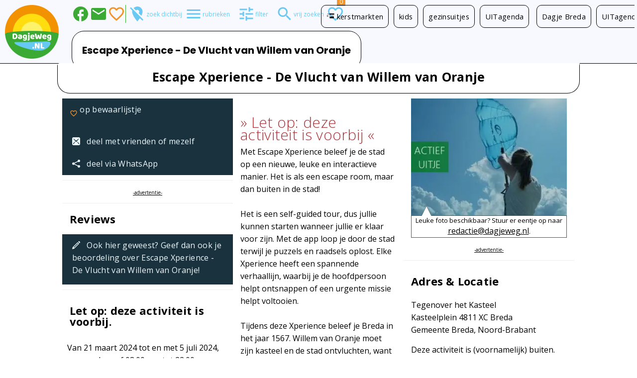

--- FILE ---
content_type: text/html; charset=UTF-8
request_url: https://www.dagjeweg.nl/activiteit/37896571/Escape-Xperience---De-Vlucht-van-Willem-van-Oranje
body_size: 18184
content:
<!DOCTYPE html><html lang="nl"><head> <title>21/03/24 tot 05/07/24 Breda Escape Xperience - De Vlucht van Willem van Oranje | DagjeWeg.NL</title><meta property="og:title" content="21/03/24 tot 05/07/24 Breda Escape Xperience - De Vlucht van Willem van Oranje">   <meta http-equiv="Content-type" content="text/html; charset=utf-8"><script type="text/javascript">(window.NREUM||(NREUM={})).init={privacy:{cookies_enabled:true},ajax:{deny_list:["bam.nr-data.net"]},feature_flags:["soft_nav"],distributed_tracing:{enabled:true}};(window.NREUM||(NREUM={})).loader_config={agentID:"55918779",accountID:"77200",trustKey:"77200",licenseKey:"af35f7e76f",applicationID:"55918169",browserID:"55918779"};;/*! For license information please see nr-loader-rum-1.302.0.min.js.LICENSE.txt */
(()=>{var e,t,r={122:(e,t,r)=>{"use strict";r.d(t,{a:()=>i});var n=r(944);function i(e,t){try{if(!e||"object"!=typeof e)return(0,n.R)(3);if(!t||"object"!=typeof t)return(0,n.R)(4);const r=Object.create(Object.getPrototypeOf(t),Object.getOwnPropertyDescriptors(t)),a=0===Object.keys(r).length?e:r;for(let o in a)if(void 0!==e[o])try{if(null===e[o]){r[o]=null;continue}Array.isArray(e[o])&&Array.isArray(t[o])?r[o]=Array.from(new Set([...e[o],...t[o]])):"object"==typeof e[o]&&"object"==typeof t[o]?r[o]=i(e[o],t[o]):r[o]=e[o]}catch(e){r[o]||(0,n.R)(1,e)}return r}catch(e){(0,n.R)(2,e)}}},154:(e,t,r)=>{"use strict";r.d(t,{OF:()=>c,RI:()=>i,WN:()=>u,bv:()=>a,gm:()=>o,mw:()=>s,sb:()=>d});var n=r(863);const i="undefined"!=typeof window&&!!window.document,a="undefined"!=typeof WorkerGlobalScope&&("undefined"!=typeof self&&self instanceof WorkerGlobalScope&&self.navigator instanceof WorkerNavigator||"undefined"!=typeof globalThis&&globalThis instanceof WorkerGlobalScope&&globalThis.navigator instanceof WorkerNavigator),o=i?window:"undefined"!=typeof WorkerGlobalScope&&("undefined"!=typeof self&&self instanceof WorkerGlobalScope&&self||"undefined"!=typeof globalThis&&globalThis instanceof WorkerGlobalScope&&globalThis),s=Boolean("hidden"===o?.document?.visibilityState),c=/iPad|iPhone|iPod/.test(o.navigator?.userAgent),d=c&&"undefined"==typeof SharedWorker,u=((()=>{const e=o.navigator?.userAgent?.match(/Firefox[/\s](\d+\.\d+)/);Array.isArray(e)&&e.length>=2&&e[1]})(),Date.now()-(0,n.t)())},163:(e,t,r)=>{"use strict";r.d(t,{j:()=>T});var n=r(384),i=r(741);var a=r(555);r(860).K7.genericEvents;const o="experimental.resources",s="register",c=e=>{if(!e||"string"!=typeof e)return!1;try{document.createDocumentFragment().querySelector(e)}catch{return!1}return!0};var d=r(614),u=r(944),l=r(122);const f="[data-nr-mask]",g=e=>(0,l.a)(e,(()=>{const e={feature_flags:[],experimental:{allow_registered_children:!1,resources:!1},mask_selector:"*",block_selector:"[data-nr-block]",mask_input_options:{color:!1,date:!1,"datetime-local":!1,email:!1,month:!1,number:!1,range:!1,search:!1,tel:!1,text:!1,time:!1,url:!1,week:!1,textarea:!1,select:!1,password:!0}};return{ajax:{deny_list:void 0,block_internal:!0,enabled:!0,autoStart:!0},api:{get allow_registered_children(){return e.feature_flags.includes(s)||e.experimental.allow_registered_children},set allow_registered_children(t){e.experimental.allow_registered_children=t},duplicate_registered_data:!1},distributed_tracing:{enabled:void 0,exclude_newrelic_header:void 0,cors_use_newrelic_header:void 0,cors_use_tracecontext_headers:void 0,allowed_origins:void 0},get feature_flags(){return e.feature_flags},set feature_flags(t){e.feature_flags=t},generic_events:{enabled:!0,autoStart:!0},harvest:{interval:30},jserrors:{enabled:!0,autoStart:!0},logging:{enabled:!0,autoStart:!0},metrics:{enabled:!0,autoStart:!0},obfuscate:void 0,page_action:{enabled:!0},page_view_event:{enabled:!0,autoStart:!0},page_view_timing:{enabled:!0,autoStart:!0},performance:{capture_marks:!1,capture_measures:!1,capture_detail:!0,resources:{get enabled(){return e.feature_flags.includes(o)||e.experimental.resources},set enabled(t){e.experimental.resources=t},asset_types:[],first_party_domains:[],ignore_newrelic:!0}},privacy:{cookies_enabled:!0},proxy:{assets:void 0,beacon:void 0},session:{expiresMs:d.wk,inactiveMs:d.BB},session_replay:{autoStart:!0,enabled:!1,preload:!1,sampling_rate:10,error_sampling_rate:100,collect_fonts:!1,inline_images:!1,fix_stylesheets:!0,mask_all_inputs:!0,get mask_text_selector(){return e.mask_selector},set mask_text_selector(t){c(t)?e.mask_selector="".concat(t,",").concat(f):""===t||null===t?e.mask_selector=f:(0,u.R)(5,t)},get block_class(){return"nr-block"},get ignore_class(){return"nr-ignore"},get mask_text_class(){return"nr-mask"},get block_selector(){return e.block_selector},set block_selector(t){c(t)?e.block_selector+=",".concat(t):""!==t&&(0,u.R)(6,t)},get mask_input_options(){return e.mask_input_options},set mask_input_options(t){t&&"object"==typeof t?e.mask_input_options={...t,password:!0}:(0,u.R)(7,t)}},session_trace:{enabled:!0,autoStart:!0},soft_navigations:{enabled:!0,autoStart:!0},spa:{enabled:!0,autoStart:!0},ssl:void 0,user_actions:{enabled:!0,elementAttributes:["id","className","tagName","type"]}}})());var p=r(154),m=r(324);let h=0;const v={buildEnv:m.F3,distMethod:m.Xs,version:m.xv,originTime:p.WN},b={appMetadata:{},customTransaction:void 0,denyList:void 0,disabled:!1,harvester:void 0,isolatedBacklog:!1,isRecording:!1,loaderType:void 0,maxBytes:3e4,obfuscator:void 0,onerror:void 0,ptid:void 0,releaseIds:{},session:void 0,timeKeeper:void 0,registeredEntities:[],jsAttributesMetadata:{bytes:0},get harvestCount(){return++h}},y=e=>{const t=(0,l.a)(e,b),r=Object.keys(v).reduce((e,t)=>(e[t]={value:v[t],writable:!1,configurable:!0,enumerable:!0},e),{});return Object.defineProperties(t,r)};var _=r(701);const w=e=>{const t=e.startsWith("http");e+="/",r.p=t?e:"https://"+e};var x=r(836),k=r(241);const S={accountID:void 0,trustKey:void 0,agentID:void 0,licenseKey:void 0,applicationID:void 0,xpid:void 0},A=e=>(0,l.a)(e,S),R=new Set;function T(e,t={},r,o){let{init:s,info:c,loader_config:d,runtime:u={},exposed:l=!0}=t;if(!c){const e=(0,n.pV)();s=e.init,c=e.info,d=e.loader_config}e.init=g(s||{}),e.loader_config=A(d||{}),c.jsAttributes??={},p.bv&&(c.jsAttributes.isWorker=!0),e.info=(0,a.D)(c);const f=e.init,m=[c.beacon,c.errorBeacon];R.has(e.agentIdentifier)||(f.proxy.assets&&(w(f.proxy.assets),m.push(f.proxy.assets)),f.proxy.beacon&&m.push(f.proxy.beacon),e.beacons=[...m],function(e){const t=(0,n.pV)();Object.getOwnPropertyNames(i.W.prototype).forEach(r=>{const n=i.W.prototype[r];if("function"!=typeof n||"constructor"===n)return;let a=t[r];e[r]&&!1!==e.exposed&&"micro-agent"!==e.runtime?.loaderType&&(t[r]=(...t)=>{const n=e[r](...t);return a?a(...t):n})})}(e),(0,n.US)("activatedFeatures",_.B),e.runSoftNavOverSpa&&=!0===f.soft_navigations.enabled&&f.feature_flags.includes("soft_nav")),u.denyList=[...f.ajax.deny_list||[],...f.ajax.block_internal?m:[]],u.ptid=e.agentIdentifier,u.loaderType=r,e.runtime=y(u),R.has(e.agentIdentifier)||(e.ee=x.ee.get(e.agentIdentifier),e.exposed=l,(0,k.W)({agentIdentifier:e.agentIdentifier,drained:!!_.B?.[e.agentIdentifier],type:"lifecycle",name:"initialize",feature:void 0,data:e.config})),R.add(e.agentIdentifier)}},234:(e,t,r)=>{"use strict";r.d(t,{W:()=>a});var n=r(836),i=r(687);class a{constructor(e,t){this.agentIdentifier=e,this.ee=n.ee.get(e),this.featureName=t,this.blocked=!1}deregisterDrain(){(0,i.x3)(this.agentIdentifier,this.featureName)}}},241:(e,t,r)=>{"use strict";r.d(t,{W:()=>a});var n=r(154);const i="newrelic";function a(e={}){try{n.gm.dispatchEvent(new CustomEvent(i,{detail:e}))}catch(e){}}},261:(e,t,r)=>{"use strict";r.d(t,{$9:()=>d,BL:()=>s,CH:()=>g,Dl:()=>_,Fw:()=>y,PA:()=>h,Pl:()=>n,Tb:()=>l,U2:()=>a,V1:()=>k,Wb:()=>x,bt:()=>b,cD:()=>v,d3:()=>w,dT:()=>c,eY:()=>p,fF:()=>f,hG:()=>i,k6:()=>o,nb:()=>m,o5:()=>u});const n="api-",i="addPageAction",a="addToTrace",o="addRelease",s="finished",c="interaction",d="log",u="noticeError",l="pauseReplay",f="recordCustomEvent",g="recordReplay",p="register",m="setApplicationVersion",h="setCurrentRouteName",v="setCustomAttribute",b="setErrorHandler",y="setPageViewName",_="setUserId",w="start",x="wrapLogger",k="measure"},289:(e,t,r)=>{"use strict";r.d(t,{GG:()=>a,Qr:()=>s,sB:()=>o});var n=r(878);function i(){return"undefined"==typeof document||"complete"===document.readyState}function a(e,t){if(i())return e();(0,n.sp)("load",e,t)}function o(e){if(i())return e();(0,n.DD)("DOMContentLoaded",e)}function s(e){if(i())return e();(0,n.sp)("popstate",e)}},324:(e,t,r)=>{"use strict";r.d(t,{F3:()=>i,Xs:()=>a,xv:()=>n});const n="1.302.0",i="PROD",a="CDN"},374:(e,t,r)=>{r.nc=(()=>{try{return document?.currentScript?.nonce}catch(e){}return""})()},384:(e,t,r)=>{"use strict";r.d(t,{NT:()=>o,US:()=>u,Zm:()=>s,bQ:()=>d,dV:()=>c,pV:()=>l});var n=r(154),i=r(863),a=r(910);const o={beacon:"bam.nr-data.net",errorBeacon:"bam.nr-data.net"};function s(){return n.gm.NREUM||(n.gm.NREUM={}),void 0===n.gm.newrelic&&(n.gm.newrelic=n.gm.NREUM),n.gm.NREUM}function c(){let e=s();return e.o||(e.o={ST:n.gm.setTimeout,SI:n.gm.setImmediate||n.gm.setInterval,CT:n.gm.clearTimeout,XHR:n.gm.XMLHttpRequest,REQ:n.gm.Request,EV:n.gm.Event,PR:n.gm.Promise,MO:n.gm.MutationObserver,FETCH:n.gm.fetch,WS:n.gm.WebSocket},(0,a.i)(...Object.values(e.o))),e}function d(e,t){let r=s();r.initializedAgents??={},t.initializedAt={ms:(0,i.t)(),date:new Date},r.initializedAgents[e]=t}function u(e,t){s()[e]=t}function l(){return function(){let e=s();const t=e.info||{};e.info={beacon:o.beacon,errorBeacon:o.errorBeacon,...t}}(),function(){let e=s();const t=e.init||{};e.init={...t}}(),c(),function(){let e=s();const t=e.loader_config||{};e.loader_config={...t}}(),s()}},389:(e,t,r)=>{"use strict";function n(e,t=500,r={}){const n=r?.leading||!1;let i;return(...r)=>{n&&void 0===i&&(e.apply(this,r),i=setTimeout(()=>{i=clearTimeout(i)},t)),n||(clearTimeout(i),i=setTimeout(()=>{e.apply(this,r)},t))}}function i(e){let t=!1;return(...r)=>{t||(t=!0,e.apply(this,r))}}r.d(t,{J:()=>i,s:()=>n})},555:(e,t,r)=>{"use strict";r.d(t,{D:()=>s,f:()=>o});var n=r(384),i=r(122);const a={beacon:n.NT.beacon,errorBeacon:n.NT.errorBeacon,licenseKey:void 0,applicationID:void 0,sa:void 0,queueTime:void 0,applicationTime:void 0,ttGuid:void 0,user:void 0,account:void 0,product:void 0,extra:void 0,jsAttributes:{},userAttributes:void 0,atts:void 0,transactionName:void 0,tNamePlain:void 0};function o(e){try{return!!e.licenseKey&&!!e.errorBeacon&&!!e.applicationID}catch(e){return!1}}const s=e=>(0,i.a)(e,a)},566:(e,t,r)=>{"use strict";r.d(t,{LA:()=>s,bz:()=>o});var n=r(154);const i="xxxxxxxx-xxxx-4xxx-yxxx-xxxxxxxxxxxx";function a(e,t){return e?15&e[t]:16*Math.random()|0}function o(){const e=n.gm?.crypto||n.gm?.msCrypto;let t,r=0;return e&&e.getRandomValues&&(t=e.getRandomValues(new Uint8Array(30))),i.split("").map(e=>"x"===e?a(t,r++).toString(16):"y"===e?(3&a()|8).toString(16):e).join("")}function s(e){const t=n.gm?.crypto||n.gm?.msCrypto;let r,i=0;t&&t.getRandomValues&&(r=t.getRandomValues(new Uint8Array(e)));const o=[];for(var s=0;s<e;s++)o.push(a(r,i++).toString(16));return o.join("")}},606:(e,t,r)=>{"use strict";r.d(t,{i:()=>a});var n=r(908);a.on=o;var i=a.handlers={};function a(e,t,r,a){o(a||n.d,i,e,t,r)}function o(e,t,r,i,a){a||(a="feature"),e||(e=n.d);var o=t[a]=t[a]||{};(o[r]=o[r]||[]).push([e,i])}},607:(e,t,r)=>{"use strict";r.d(t,{W:()=>n});const n=(0,r(566).bz)()},614:(e,t,r)=>{"use strict";r.d(t,{BB:()=>o,H3:()=>n,g:()=>d,iL:()=>c,tS:()=>s,uh:()=>i,wk:()=>a});const n="NRBA",i="SESSION",a=144e5,o=18e5,s={STARTED:"session-started",PAUSE:"session-pause",RESET:"session-reset",RESUME:"session-resume",UPDATE:"session-update"},c={SAME_TAB:"same-tab",CROSS_TAB:"cross-tab"},d={OFF:0,FULL:1,ERROR:2}},630:(e,t,r)=>{"use strict";r.d(t,{T:()=>n});const n=r(860).K7.pageViewEvent},646:(e,t,r)=>{"use strict";r.d(t,{y:()=>n});class n{constructor(e){this.contextId=e}}},687:(e,t,r)=>{"use strict";r.d(t,{Ak:()=>d,Ze:()=>f,x3:()=>u});var n=r(241),i=r(836),a=r(606),o=r(860),s=r(646);const c={};function d(e,t){const r={staged:!1,priority:o.P3[t]||0};l(e),c[e].get(t)||c[e].set(t,r)}function u(e,t){e&&c[e]&&(c[e].get(t)&&c[e].delete(t),p(e,t,!1),c[e].size&&g(e))}function l(e){if(!e)throw new Error("agentIdentifier required");c[e]||(c[e]=new Map)}function f(e="",t="feature",r=!1){if(l(e),!e||!c[e].get(t)||r)return p(e,t);c[e].get(t).staged=!0,g(e)}function g(e){const t=Array.from(c[e]);t.every(([e,t])=>t.staged)&&(t.sort((e,t)=>e[1].priority-t[1].priority),t.forEach(([t])=>{c[e].delete(t),p(e,t)}))}function p(e,t,r=!0){const o=e?i.ee.get(e):i.ee,c=a.i.handlers;if(!o.aborted&&o.backlog&&c){if((0,n.W)({agentIdentifier:e,type:"lifecycle",name:"drain",feature:t}),r){const e=o.backlog[t],r=c[t];if(r){for(let t=0;e&&t<e.length;++t)m(e[t],r);Object.entries(r).forEach(([e,t])=>{Object.values(t||{}).forEach(t=>{t[0]?.on&&t[0]?.context()instanceof s.y&&t[0].on(e,t[1])})})}}o.isolatedBacklog||delete c[t],o.backlog[t]=null,o.emit("drain-"+t,[])}}function m(e,t){var r=e[1];Object.values(t[r]||{}).forEach(t=>{var r=e[0];if(t[0]===r){var n=t[1],i=e[3],a=e[2];n.apply(i,a)}})}},699:(e,t,r)=>{"use strict";r.d(t,{It:()=>a,KC:()=>s,No:()=>i,qh:()=>o});var n=r(860);const i=16e3,a=1e6,o="SESSION_ERROR",s={[n.K7.logging]:!0,[n.K7.genericEvents]:!1,[n.K7.jserrors]:!1,[n.K7.ajax]:!1}},701:(e,t,r)=>{"use strict";r.d(t,{B:()=>a,t:()=>o});var n=r(241);const i=new Set,a={};function o(e,t){const r=t.agentIdentifier;a[r]??={},e&&"object"==typeof e&&(i.has(r)||(t.ee.emit("rumresp",[e]),a[r]=e,i.add(r),(0,n.W)({agentIdentifier:r,loaded:!0,drained:!0,type:"lifecycle",name:"load",feature:void 0,data:e})))}},741:(e,t,r)=>{"use strict";r.d(t,{W:()=>a});var n=r(944),i=r(261);class a{#e(e,...t){if(this[e]!==a.prototype[e])return this[e](...t);(0,n.R)(35,e)}addPageAction(e,t){return this.#e(i.hG,e,t)}register(e){return this.#e(i.eY,e)}recordCustomEvent(e,t){return this.#e(i.fF,e,t)}setPageViewName(e,t){return this.#e(i.Fw,e,t)}setCustomAttribute(e,t,r){return this.#e(i.cD,e,t,r)}noticeError(e,t){return this.#e(i.o5,e,t)}setUserId(e){return this.#e(i.Dl,e)}setApplicationVersion(e){return this.#e(i.nb,e)}setErrorHandler(e){return this.#e(i.bt,e)}addRelease(e,t){return this.#e(i.k6,e,t)}log(e,t){return this.#e(i.$9,e,t)}start(){return this.#e(i.d3)}finished(e){return this.#e(i.BL,e)}recordReplay(){return this.#e(i.CH)}pauseReplay(){return this.#e(i.Tb)}addToTrace(e){return this.#e(i.U2,e)}setCurrentRouteName(e){return this.#e(i.PA,e)}interaction(e){return this.#e(i.dT,e)}wrapLogger(e,t,r){return this.#e(i.Wb,e,t,r)}measure(e,t){return this.#e(i.V1,e,t)}}},773:(e,t,r)=>{"use strict";r.d(t,{z_:()=>a,XG:()=>s,TZ:()=>n,rs:()=>i,xV:()=>o});r(154),r(566),r(384);const n=r(860).K7.metrics,i="sm",a="cm",o="storeSupportabilityMetrics",s="storeEventMetrics"},782:(e,t,r)=>{"use strict";r.d(t,{T:()=>n});const n=r(860).K7.pageViewTiming},836:(e,t,r)=>{"use strict";r.d(t,{P:()=>s,ee:()=>c});var n=r(384),i=r(990),a=r(646),o=r(607);const s="nr@context:".concat(o.W),c=function e(t,r){var n={},o={},u={},l=!1;try{l=16===r.length&&d.initializedAgents?.[r]?.runtime.isolatedBacklog}catch(e){}var f={on:p,addEventListener:p,removeEventListener:function(e,t){var r=n[e];if(!r)return;for(var i=0;i<r.length;i++)r[i]===t&&r.splice(i,1)},emit:function(e,r,n,i,a){!1!==a&&(a=!0);if(c.aborted&&!i)return;t&&a&&t.emit(e,r,n);var s=g(n);m(e).forEach(e=>{e.apply(s,r)});var d=v()[o[e]];d&&d.push([f,e,r,s]);return s},get:h,listeners:m,context:g,buffer:function(e,t){const r=v();if(t=t||"feature",f.aborted)return;Object.entries(e||{}).forEach(([e,n])=>{o[n]=t,t in r||(r[t]=[])})},abort:function(){f._aborted=!0,Object.keys(f.backlog).forEach(e=>{delete f.backlog[e]})},isBuffering:function(e){return!!v()[o[e]]},debugId:r,backlog:l?{}:t&&"object"==typeof t.backlog?t.backlog:{},isolatedBacklog:l};return Object.defineProperty(f,"aborted",{get:()=>{let e=f._aborted||!1;return e||(t&&(e=t.aborted),e)}}),f;function g(e){return e&&e instanceof a.y?e:e?(0,i.I)(e,s,()=>new a.y(s)):new a.y(s)}function p(e,t){n[e]=m(e).concat(t)}function m(e){return n[e]||[]}function h(t){return u[t]=u[t]||e(f,t)}function v(){return f.backlog}}(void 0,"globalEE"),d=(0,n.Zm)();d.ee||(d.ee=c)},843:(e,t,r)=>{"use strict";r.d(t,{u:()=>i});var n=r(878);function i(e,t=!1,r,i){(0,n.DD)("visibilitychange",function(){if(t)return void("hidden"===document.visibilityState&&e());e(document.visibilityState)},r,i)}},860:(e,t,r)=>{"use strict";r.d(t,{$J:()=>u,K7:()=>c,P3:()=>d,XX:()=>i,Yy:()=>s,df:()=>a,qY:()=>n,v4:()=>o});const n="events",i="jserrors",a="browser/blobs",o="rum",s="browser/logs",c={ajax:"ajax",genericEvents:"generic_events",jserrors:i,logging:"logging",metrics:"metrics",pageAction:"page_action",pageViewEvent:"page_view_event",pageViewTiming:"page_view_timing",sessionReplay:"session_replay",sessionTrace:"session_trace",softNav:"soft_navigations",spa:"spa"},d={[c.pageViewEvent]:1,[c.pageViewTiming]:2,[c.metrics]:3,[c.jserrors]:4,[c.spa]:5,[c.ajax]:6,[c.sessionTrace]:7,[c.softNav]:8,[c.sessionReplay]:9,[c.logging]:10,[c.genericEvents]:11},u={[c.pageViewEvent]:o,[c.pageViewTiming]:n,[c.ajax]:n,[c.spa]:n,[c.softNav]:n,[c.metrics]:i,[c.jserrors]:i,[c.sessionTrace]:a,[c.sessionReplay]:a,[c.logging]:s,[c.genericEvents]:"ins"}},863:(e,t,r)=>{"use strict";function n(){return Math.floor(performance.now())}r.d(t,{t:()=>n})},878:(e,t,r)=>{"use strict";function n(e,t){return{capture:e,passive:!1,signal:t}}function i(e,t,r=!1,i){window.addEventListener(e,t,n(r,i))}function a(e,t,r=!1,i){document.addEventListener(e,t,n(r,i))}r.d(t,{DD:()=>a,jT:()=>n,sp:()=>i})},908:(e,t,r)=>{"use strict";r.d(t,{d:()=>n,p:()=>i});var n=r(836).ee.get("handle");function i(e,t,r,i,a){a?(a.buffer([e],i),a.emit(e,t,r)):(n.buffer([e],i),n.emit(e,t,r))}},910:(e,t,r)=>{"use strict";r.d(t,{i:()=>a});var n=r(944);const i=new Map;function a(...e){return e.every(e=>{if(i.has(e))return i.get(e);const t="function"==typeof e&&e.toString().includes("[native code]");return t||(0,n.R)(64,e?.name||e?.toString()),i.set(e,t),t})}},944:(e,t,r)=>{"use strict";r.d(t,{R:()=>i});var n=r(241);function i(e,t){"function"==typeof console.debug&&(console.debug("New Relic Warning: https://github.com/newrelic/newrelic-browser-agent/blob/main/docs/warning-codes.md#".concat(e),t),(0,n.W)({agentIdentifier:null,drained:null,type:"data",name:"warn",feature:"warn",data:{code:e,secondary:t}}))}},990:(e,t,r)=>{"use strict";r.d(t,{I:()=>i});var n=Object.prototype.hasOwnProperty;function i(e,t,r){if(n.call(e,t))return e[t];var i=r();if(Object.defineProperty&&Object.keys)try{return Object.defineProperty(e,t,{value:i,writable:!0,enumerable:!1}),i}catch(e){}return e[t]=i,i}}},n={};function i(e){var t=n[e];if(void 0!==t)return t.exports;var a=n[e]={exports:{}};return r[e](a,a.exports,i),a.exports}i.m=r,i.d=(e,t)=>{for(var r in t)i.o(t,r)&&!i.o(e,r)&&Object.defineProperty(e,r,{enumerable:!0,get:t[r]})},i.f={},i.e=e=>Promise.all(Object.keys(i.f).reduce((t,r)=>(i.f[r](e,t),t),[])),i.u=e=>"nr-rum-1.302.0.min.js",i.o=(e,t)=>Object.prototype.hasOwnProperty.call(e,t),e={},t="NRBA-1.302.0.PROD:",i.l=(r,n,a,o)=>{if(e[r])e[r].push(n);else{var s,c;if(void 0!==a)for(var d=document.getElementsByTagName("script"),u=0;u<d.length;u++){var l=d[u];if(l.getAttribute("src")==r||l.getAttribute("data-webpack")==t+a){s=l;break}}if(!s){c=!0;var f={296:"sha512-wOb3n9Oo7XFlPj8/eeDjhAZxpAcaDdsBkC//L8axozi0po4wdPEJ2ECVlu9KEBVFgfQVL0TCY6kPzr0KcVfkBQ=="};(s=document.createElement("script")).charset="utf-8",i.nc&&s.setAttribute("nonce",i.nc),s.setAttribute("data-webpack",t+a),s.src=r,0!==s.src.indexOf(window.location.origin+"/")&&(s.crossOrigin="anonymous"),f[o]&&(s.integrity=f[o])}e[r]=[n];var g=(t,n)=>{s.onerror=s.onload=null,clearTimeout(p);var i=e[r];if(delete e[r],s.parentNode&&s.parentNode.removeChild(s),i&&i.forEach(e=>e(n)),t)return t(n)},p=setTimeout(g.bind(null,void 0,{type:"timeout",target:s}),12e4);s.onerror=g.bind(null,s.onerror),s.onload=g.bind(null,s.onload),c&&document.head.appendChild(s)}},i.r=e=>{"undefined"!=typeof Symbol&&Symbol.toStringTag&&Object.defineProperty(e,Symbol.toStringTag,{value:"Module"}),Object.defineProperty(e,"__esModule",{value:!0})},i.p="https://js-agent.newrelic.com/",(()=>{var e={374:0,840:0};i.f.j=(t,r)=>{var n=i.o(e,t)?e[t]:void 0;if(0!==n)if(n)r.push(n[2]);else{var a=new Promise((r,i)=>n=e[t]=[r,i]);r.push(n[2]=a);var o=i.p+i.u(t),s=new Error;i.l(o,r=>{if(i.o(e,t)&&(0!==(n=e[t])&&(e[t]=void 0),n)){var a=r&&("load"===r.type?"missing":r.type),o=r&&r.target&&r.target.src;s.message="Loading chunk "+t+" failed.\n("+a+": "+o+")",s.name="ChunkLoadError",s.type=a,s.request=o,n[1](s)}},"chunk-"+t,t)}};var t=(t,r)=>{var n,a,[o,s,c]=r,d=0;if(o.some(t=>0!==e[t])){for(n in s)i.o(s,n)&&(i.m[n]=s[n]);if(c)c(i)}for(t&&t(r);d<o.length;d++)a=o[d],i.o(e,a)&&e[a]&&e[a][0](),e[a]=0},r=self["webpackChunk:NRBA-1.302.0.PROD"]=self["webpackChunk:NRBA-1.302.0.PROD"]||[];r.forEach(t.bind(null,0)),r.push=t.bind(null,r.push.bind(r))})(),(()=>{"use strict";i(374);var e=i(566),t=i(741);class r extends t.W{agentIdentifier=(0,e.LA)(16)}var n=i(860);const a=Object.values(n.K7);var o=i(163);var s=i(908),c=i(863),d=i(261),u=i(241),l=i(944),f=i(701),g=i(773);function p(e,t,i,a){const o=a||i;!o||o[e]&&o[e]!==r.prototype[e]||(o[e]=function(){(0,s.p)(g.xV,["API/"+e+"/called"],void 0,n.K7.metrics,i.ee),(0,u.W)({agentIdentifier:i.agentIdentifier,drained:!!f.B?.[i.agentIdentifier],type:"data",name:"api",feature:d.Pl+e,data:{}});try{return t.apply(this,arguments)}catch(e){(0,l.R)(23,e)}})}function m(e,t,r,n,i){const a=e.info;null===r?delete a.jsAttributes[t]:a.jsAttributes[t]=r,(i||null===r)&&(0,s.p)(d.Pl+n,[(0,c.t)(),t,r],void 0,"session",e.ee)}var h=i(687),v=i(234),b=i(289),y=i(154),_=i(384);const w=e=>y.RI&&!0===e?.privacy.cookies_enabled;function x(e){return!!(0,_.dV)().o.MO&&w(e)&&!0===e?.session_trace.enabled}var k=i(389),S=i(699);class A extends v.W{constructor(e,t){super(e.agentIdentifier,t),this.agentRef=e,this.abortHandler=void 0,this.featAggregate=void 0,this.onAggregateImported=void 0,this.deferred=Promise.resolve(),!1===e.init[this.featureName].autoStart?this.deferred=new Promise((t,r)=>{this.ee.on("manual-start-all",(0,k.J)(()=>{(0,h.Ak)(e.agentIdentifier,this.featureName),t()}))}):(0,h.Ak)(e.agentIdentifier,t)}importAggregator(e,t,r={}){if(this.featAggregate)return;let n;this.onAggregateImported=new Promise(e=>{n=e});const a=async()=>{let a;await this.deferred;try{if(w(e.init)){const{setupAgentSession:t}=await i.e(296).then(i.bind(i,305));a=t(e)}}catch(e){(0,l.R)(20,e),this.ee.emit("internal-error",[e]),(0,s.p)(S.qh,[e],void 0,this.featureName,this.ee)}try{if(!this.#t(this.featureName,a,e.init))return(0,h.Ze)(this.agentIdentifier,this.featureName),void n(!1);const{Aggregate:i}=await t();this.featAggregate=new i(e,r),e.runtime.harvester.initializedAggregates.push(this.featAggregate),n(!0)}catch(e){(0,l.R)(34,e),this.abortHandler?.(),(0,h.Ze)(this.agentIdentifier,this.featureName,!0),n(!1),this.ee&&this.ee.abort()}};y.RI?(0,b.GG)(()=>a(),!0):a()}#t(e,t,r){if(this.blocked)return!1;switch(e){case n.K7.sessionReplay:return x(r)&&!!t;case n.K7.sessionTrace:return!!t;default:return!0}}}var R=i(630),T=i(614);class E extends A{static featureName=R.T;constructor(e){var t;super(e,R.T),this.setupInspectionEvents(e.agentIdentifier),t=e,p(d.Fw,function(e,r){"string"==typeof e&&("/"!==e.charAt(0)&&(e="/"+e),t.runtime.customTransaction=(r||"http://custom.transaction")+e,(0,s.p)(d.Pl+d.Fw,[(0,c.t)()],void 0,void 0,t.ee))},t),this.ee.on("api-send-rum",(e,t)=>(0,s.p)("send-rum",[e,t],void 0,this.featureName,this.ee)),this.importAggregator(e,()=>i.e(296).then(i.bind(i,108)))}setupInspectionEvents(e){const t=(t,r)=>{t&&(0,u.W)({agentIdentifier:e,timeStamp:t.timeStamp,loaded:"complete"===t.target.readyState,type:"window",name:r,data:t.target.location+""})};(0,b.sB)(e=>{t(e,"DOMContentLoaded")}),(0,b.GG)(e=>{t(e,"load")}),(0,b.Qr)(e=>{t(e,"navigate")}),this.ee.on(T.tS.UPDATE,(t,r)=>{(0,u.W)({agentIdentifier:e,type:"lifecycle",name:"session",data:r})})}}var N=i(843),j=i(878),I=i(782);class O extends A{static featureName=I.T;constructor(e){super(e,I.T),y.RI&&((0,N.u)(()=>(0,s.p)("docHidden",[(0,c.t)()],void 0,I.T,this.ee),!0),(0,j.sp)("pagehide",()=>(0,s.p)("winPagehide",[(0,c.t)()],void 0,I.T,this.ee)),this.importAggregator(e,()=>i.e(296).then(i.bind(i,350))))}}class P extends A{static featureName=g.TZ;constructor(e){super(e,g.TZ),y.RI&&document.addEventListener("securitypolicyviolation",e=>{(0,s.p)(g.xV,["Generic/CSPViolation/Detected"],void 0,this.featureName,this.ee)}),this.importAggregator(e,()=>i.e(296).then(i.bind(i,623)))}}new class extends r{constructor(e){var t;(super(),y.gm)?(this.features={},(0,_.bQ)(this.agentIdentifier,this),this.desiredFeatures=new Set(e.features||[]),this.desiredFeatures.add(E),this.runSoftNavOverSpa=[...this.desiredFeatures].some(e=>e.featureName===n.K7.softNav),(0,o.j)(this,e,e.loaderType||"agent"),t=this,p(d.cD,function(e,r,n=!1){if("string"==typeof e){if(["string","number","boolean"].includes(typeof r)||null===r)return m(t,e,r,d.cD,n);(0,l.R)(40,typeof r)}else(0,l.R)(39,typeof e)},t),function(e){p(d.Dl,function(t){if("string"==typeof t||null===t)return m(e,"enduser.id",t,d.Dl,!0);(0,l.R)(41,typeof t)},e)}(this),function(e){p(d.nb,function(t){if("string"==typeof t||null===t)return m(e,"application.version",t,d.nb,!1);(0,l.R)(42,typeof t)},e)}(this),function(e){p(d.d3,function(){e.ee.emit("manual-start-all")},e)}(this),this.run()):(0,l.R)(21)}get config(){return{info:this.info,init:this.init,loader_config:this.loader_config,runtime:this.runtime}}get api(){return this}run(){try{const e=function(e){const t={};return a.forEach(r=>{t[r]=!!e[r]?.enabled}),t}(this.init),t=[...this.desiredFeatures];t.sort((e,t)=>n.P3[e.featureName]-n.P3[t.featureName]),t.forEach(t=>{if(!e[t.featureName]&&t.featureName!==n.K7.pageViewEvent)return;if(this.runSoftNavOverSpa&&t.featureName===n.K7.spa)return;if(!this.runSoftNavOverSpa&&t.featureName===n.K7.softNav)return;const r=function(e){switch(e){case n.K7.ajax:return[n.K7.jserrors];case n.K7.sessionTrace:return[n.K7.ajax,n.K7.pageViewEvent];case n.K7.sessionReplay:return[n.K7.sessionTrace];case n.K7.pageViewTiming:return[n.K7.pageViewEvent];default:return[]}}(t.featureName).filter(e=>!(e in this.features));r.length>0&&(0,l.R)(36,{targetFeature:t.featureName,missingDependencies:r}),this.features[t.featureName]=new t(this)})}catch(e){(0,l.R)(22,e);for(const e in this.features)this.features[e].abortHandler?.();const t=(0,_.Zm)();delete t.initializedAgents[this.agentIdentifier]?.features,delete this.sharedAggregator;return t.ee.get(this.agentIdentifier).abort(),!1}}}({features:[E,O,P],loaderType:"lite"})})()})();</script><meta http-equiv="expires" content="Wed, 05 Nov 2025 03:19:41 GMT"><meta name="description" property="og:description" content="Ontdek Breda in het jaar 1567 door de ogen van Willem van Oranje, die probeert uit de stad te ontsnappen nu het leger van de Spaanse hertog Alva nadert."><meta name="viewport" content="width=device-width, initial-scale=1.0, user-scalable=yes"><meta name="robots" content="noodp,unavailable_after: Friday, 05-Jul-24 23:59:59 EST"><link rel="preconnect" href="https://server6.dagjeweg.nl/">
<link rel="preconnect" href="https://fonts.googleapis.com/">
<link rel="preconnect" href="https://www.googletagmanager.com/">

<link rel="preconnect" href="https://code.jquery.com/" crossorigin>
<link rel="preconnect" href="https://fonts.gstatic.com/" crossorigin>


<link rel="dns-prefetch" href="https://server6.dagjeweg.nl/">
<link rel="dns-prefetch" href="https://fonts.googleapis.com/">
<link rel="dns-prefetch" href="https://code.jquery.com/">
<link rel="dns-prefetch" href="https://www.googletagmanager.com/">

<link rel="dns-prefetch" href="https://www.google-analytics.com/">




<link rel="preload" as="script" href="https://code.jquery.com/jquery-3.6.1.min.js" integrity="sha256-o88AwQnZB+VDvE9tvIXrMQaPlFFSUTR+nldQm1LuPXQ=" crossorigin="anonymous">


<link rel="preload" href="https://www.dagjeweg.nl/css/251017.css" as="style">
<link rel="preload" href="https://www.dagjeweg.nl/css/mq251017.css" as="style">
<link rel="preload" href="https://www.dagjeweg.nl/css/250718-metro-bootstrap.css" as="style">
<link rel="preload" href="/css/iconFont.min.css" as="style">
<link rel="preload" href="/css/dwicons/styles.min.css" as="style">
<link rel="preload" href="https://fonts.googleapis.com/css2?family=Open+Sans:wght@300;400;600;700;800&family=Poppins:wght@700&display=swap" as="style">
<link rel="preload" href="https://fonts.googleapis.com/icon?family=Material+Icons&display=swap" as="style">

<link rel="preload" href="/javascript/dw250815.js" as="script">

<link rel="preload" href="/fonts/iconFont.woff" as="font" type="font/woff" crossorigin="anonymous">
<link rel="preload" href="/css/dwicons/fonts/dagjeweg.woff" as="font" type="font/woff" crossorigin="anonymous">
<link rel="preload" href="/fonts/metroSysIcons.woff" as="font" type="font/woff" crossorigin="anonymous">


 <link rel="canonical" href="https://www.dagjeweg.nl/activiteit/37896571/Escape-Xperience---De-Vlucht-van-Willem-van-Oranje"><link rel="stylesheet" href="https://www.dagjeweg.nl/css/250718-metro-bootstrap.css"><link href="https://fonts.googleapis.com/css2?family=Open+Sans:wght@300;400;600;700;800&family=Poppins:wght@700&display=swap" rel="stylesheet"><link href="https://fonts.googleapis.com/icon?family=Material+Icons&display=swap" rel="stylesheet"><link rel="stylesheet" href="https://www.dagjeweg.nl/css/251017.css"><link rel="stylesheet" href="https://www.dagjeweg.nl/css/mq251017.css"><script defer src="https://code.jquery.com/jquery-3.6.1.min.js" integrity="sha256-o88AwQnZB+VDvE9tvIXrMQaPlFFSUTR+nldQm1LuPXQ=" crossorigin="anonymous"></script><script defer src="https://cdn.jsdelivr.net/npm/js-cookie@3.0.1/dist/js.cookie.min.js" integrity="sha256-0H3Nuz3aug3afVbUlsu12Puxva3CP4EhJtPExqs54Vg=" crossorigin="anonymous"></script><script defer src="https://code.jquery.com/ui/1.13.2/jquery-ui.min.js" integrity="sha256-lSjKY0/srUM9BE3dPm+c4fBo1dky2v27Gdjm2uoZaL0=" crossorigin="anonymous"></script><script defer src="/javascript/metro.min.cust.js"></script><link rel="icon" type="image/png" sizes="16x16" href="https://www.dagjeweg.nl/logo-dagjeweg-16x16.webp"><link rel="icon" type="image/png" sizes="32x32" href="https://www.dagjeweg.nl/logo-dagjeweg-32x32.webp"><link rel="icon" type="image/png" sizes="54x54" href="https://www.dagjeweg.nl/logo-dagjeweg-54x54.webp"><link rel="icon" type="image/png" sizes="57x57" href="https://www.dagjeweg.nl/logo-dagjeweg-57x57.webp"><link rel="icon" type="image/png" sizes="70x70" href="https://www.dagjeweg.nl/logo-dagjeweg-70x70.webp"><link rel="icon" type="image/png" sizes="72x72" href="https://www.dagjeweg.nl/logo-dagjeweg-72x72.webp"><link rel="icon" type="image/png" sizes="96x96" href="https://www.dagjeweg.nl/logo-dagjeweg-96x96.webp"><link rel="icon" type="image/png" sizes="108x108" href="https://www.dagjeweg.nl/logo-dagjeweg-108x108.webp"><link rel="icon" type="image/png" sizes="114x114" href="https://www.dagjeweg.nl/logo-dagjeweg-114x114.webp"><link rel="icon" type="image/png" sizes="152x152" href="https://www.dagjeweg.nl/logo-dagjeweg-152x152.webp"><link rel="icon" type="image/png" sizes="167x167" href="https://www.dagjeweg.nl/logo-dagjeweg-167x167.webp"><link rel="icon" type="image/png" sizes="180x180" href="https://www.dagjeweg.nl/logo-dagjeweg-180x180.webp"><link rel="icon" type="image/png" sizes="270x270" href="https://www.dagjeweg.nl/logo-dagjeweg-270x270.webp"><link rel="icon" type="image/png" sizes="310x150" href="https://www.dagjeweg.nl/logo-dagjeweg-310x150.webp"><link rel="icon" type="image/png" sizes="310x310" href="https://www.dagjeweg.nl/logo-dagjeweg-310x310.webp"><link rel="apple-touch-icon" href="https://www.dagjeweg.nl/Icon.png"><link rel="apple-touch-icon" sizes="72x72" href="https://www.dagjeweg.nl/logo-dagjeweg-72x72.webp"><link rel="apple-touch-icon" sizes="114x114" href="https://www.dagjeweg.nl/logo-dagjeweg-114x114.webp"><link rel="apple-touch-icon" sizes="152x152" href="https://www.dagjeweg.nl/logo-dagjeweg-152x152.webp"><link rel="apple-touch-icon" sizes="167x167" href="https://www.dagjeweg.nl/logo-dagjeweg-167x167.webp"><link rel="apple-touch-icon" sizes="180x180" href="https://www.dagjeweg.nl/logo-dagjeweg-180x180.webp"><meta property="og:type" content="activity"><meta property="og:url" content="https://www.dagjeweg.nl/activiteit/37896571/Escape-Xperience---De-Vlucht-van-Willem-van-Oranje"><meta property="og:site_name" content="DagjeWeg.NL"><meta property="og:image" content="https://www.dagjeweg.nl/img/afb/2/6/c/r0-34-300-225-e8a-Escape_Xperience_Breda_1200_bij_900-1711010423.jpeg"><meta property="og:latitude" content="51.590385"><meta property="og:longitude" content="4.776233"><link rel="stylesheet" href="/css/dwicons/styles.min.css"><link rel="stylesheet" href="/css/iconFont.min.css"><link rel="preload" href="//ajax.googleapis.com/ajax/libs/jqueryui/1.13.2/themes/smoothness/jquery-ui.css" as="style" onload="this.onload=null;this.rel='stylesheet'"><script defer src="/javascript/dw250815.js"></script><script defer src="/javascript/tipcomment3.js"></script></head><body class="metro" title="21/03/24 tot 05/07/24 Breda Escape Xperience - De Vlucht van Willem van Oranje - DagjeWeg.NL"> <div itemscope itemtype="https://schema.org/Event" class="dwContainer">  <meta itemprop="name" content="Escape Xperience - De Vlucht van Willem van Oranje"><meta itemprop="description" content="Ontdek Breda in het jaar 1567 door de ogen van Willem van Oranje, die probeert uit de stad te ontsnappen nu het leger van de Spaanse hertog Alva nadert."> <link itemprop="mainEntityOfPage" href="https://www.dagjeweg.nl/activiteit/37896571/Escape-Xperience---De-Vlucht-van-Willem-van-Oranje"><main id="dagje-weg-content" class="contentTipMaxWidth"><header id="ptXL1" class="pageTitle google-anno-skip"><div id="publisher" itemprop="publisher" itemscope itemtype="https://schema.org/Organization"><meta itemprop="name" content="DagjeWeg.NL" <meta itemprop="name" content="DagjeWeg.NL"><meta itemprop="url" content="https://www.dagjeweg.nl" /><div itemprop="logo" itemscope itemtype="https://schema.org/ImageObject"><meta itemprop="url" content="https://www.dagjeweg.nl/logo-dagjeweg-114x114.png" /></div></div><h1><!-- -->Escape Xperience - De Vlucht van Willem van Oranje</h1>
  <h2 class="subheader header-uitstapje">Escape Xperience - De Vlucht van Willem van Oranje</h2></header>
    
 <div data-device="desktop" class="uitstapje-content artikel" title="Escape Xperience - De Vlucht van Willem van Oranje"> <div class="uitstapje kolom"> <nav class="uitstapje sidebar bg-white"><ul> <li><a id="id37896571iconLoveIt" class="loveit" data-id='37896571' data-promo='Gratis' data-titel='Escape Xperience - De Vlucht van Willem van Oranje' data-soort="activiteit" data-channel="Actdetail Favorieten" data-doel="Favorieten" aria-label="Favorieten"><span class="material-icons">favorite_border</span> op bewaarlijstje</a></li><li><a onclick="regExtClick(this);" data-id='37896571' data-promo='Gratis' data-titel='Escape Xperience - De Vlucht van Willem van Oranje' data-doel="Email vrienden" data-channel="Actdetail VriendenDelen" aria-label="Tip een vriend" href="https://www.dagjeweg.nl/activiteit/aanbevelen-37896571/Escape-Xperience---De-Vlucht-van-Willem-van-Oranje"><i class="icon-mail-2"></i>deel met vrienden of mezelf</a></li><li><a onclick="regExtClick(this);" data-id='37896571' data-promo='Gratis' data-titel='Escape Xperience - De Vlucht van Willem van Oranje' data-channel="Actdetail WhatsApp" data-doel="WhatsApp" target="_blank" rel="noopener" href="https://www.dagjeweg.nl/tools/regKlik?url=whatsapp%3A%2F%2Fsend%3Ftext%3Dhttps%253A%252F%252Fwww.dagjeweg.nl%252Factiviteit%252F37896571%252FEscape-Xperience---De-Vlucht-van-Willem-van-Oranje&medium=pagina&content=uitstapje" aria-label="Deel via WhatsApp"><i class="icon-share-2"></i>deel via WhatsApp</a></li>    </ul></nav>
  <a name="opening"></a><hr> 
 <p class="smaller text-center no-margin"><a href="https://adverteren.dagjeweg.nl/">-advertentie-</a></p>  <hr><section class="sidebar"> <meta itemprop="startDate" content="2024-03-21">
   <meta itemprop="endDate" content="2024-07-05">
     <span itemprop="location" itemscope itemtype="https://schema.org/Place"><meta itemprop="name" content="Tegenover het Kasteel"><span itemprop="address" itemscope itemtype="https://schema.org/PostalAddress"><meta itemprop="addressLocality" content="breda"><meta itemprop="addressRegion" content="Noord-Brabant"><meta itemprop="postalCode" content="4811 XC"><meta itemprop="streetAddress" content="Kasteelplein"><meta itemprop="url" content="https://escape-xperience.nl/steden/breda/"></span></span><ul>
<li class="title bg-white">
 <header>
 <h3 class="ntm">Reviews</h3>
 </header>
</li>
<li>
  <a href=""><i class="icon-pencil"></i>Ook hier geweest? Geef dan ook je beoordeling over Escape Xperience - De Vlucht van Willem van Oranje!</a>
</li>
</ul>
</section><hr><section class="sidebar bg-white"><meta itemprop="startDate" content="2024-03-21"><meta itemprop="endDate" content="2024-07-05"><ul><li class="title bg-white"><h3>Let op: deze activiteit is voorbij.</h3></li></ul><div class="padding5"><p class="padding5">Van 21 maart 2024 tot en met 5 juli 2024, geopend vanaf 08:00 uur tot 22:00 uur.</p><h4><!-- weekDays: Unknown periode:  -->Controleer de precieze openingsdagen bij de aanbieder.</h4><p class="padding5">Deze informatie is vrijblijvend en onder voorbehoud van wijzigingen. Voor u op pad gaat: controleer openingstijden bij de aanbieder. <br><a class="button" href="https://www.dagjeweg.nl/activiteit/correctie-37896571/Escape-Xperience---De-Vlucht-van-Willem-van-Oranje"><i class="icon-umbrella"></i> Foutje? Tip DagjeWeg.NL</a></p><div></div></div>
</section><aside class="ideetje clearfix padding5 nlp nrp nbp"><hr>   
 <!--0-->
<p class="smaller text-center no-margin"><a href="https://adverteren.dagjeweg.nl/">-advertentie-</a></p></aside><aside class="sidebar bg-white"><hr><ul><li class="title bg-white"><h3>Contact</h3></li><h4>Let op: deze activiteit is voorbij.</h4></ul>
</aside><section class="uitstapje" title="Prijzen en tickets"><div class="sidebar bg-white"><ul><li class="title bg-white"><h3>Prijzen &amp; Tickets</h3></li></ul><div class="padding15"><p>Prijsinformatie is indicatief en per persoon.</p><p> &euro;&nbsp;6,25 p.p.</p><p class="padding5 nlp nrp nbp">Let op: prijzen zijn altijd 'prijzen vanaf', vrijblijvend en onder voorbehoud.</p><div class="padding20 nlp nrp"><p>Let op - de prijs p.p. gaat uit van deelname van 4 personen. We hanteren een vaste prijs €25,- per team van 1-4 personen.</p><p>Hond meenemen toegestaan.</p></div></div>
</div></section> </div> <div class="uitstapje kolom">    <article class="redactietekst">  	   <h2 class="fg-red">&raquo; Let op: deze activiteit is voorbij &laquo;</h2>        <p>Met Escape Xperience beleef je de stad op een nieuwe, leuke en interactieve manier. Het is als een escape room, maar dan buiten in de stad!<br />
<br />
Het is een self-guided tour, dus jullie kunnen starten wanneer jullie er klaar voor zijn. Met de app loop je door de stad terwijl je puzzels en raadsels oplost. Elke Xperience heeft een spannende verhaallijn, waarbij je de hoofdpersoon helpt ontsnappen of een urgente missie helpt voltooien.<br />
<br />
Tijdens deze Xperience beleef je Breda in het jaar 1567. Willem van Oranje moet zijn kasteel en de stad ontvluchten, want het leger van de Spaanse hertog Alva nadert. Willem begint een zoektocht door de stad om een waardevolle kaart te vinden die cruciale informatie bevat voor de herovering van Breda. Lukt het jou en je team om de kaart te vinden en Willem binnen 2 uur veilig de stad uit te laten ontsnappen?<br />
<br />
Deze Xperience leidt je langs 18 locaties: trekpleisters van de stad en minder bekende plekken. Het kost 25 euro per team (van 1 tot 4 personen).<br />
<br />
Hoe het werkt?<br />
1. Je boekt je Xperience op onze website<br />
2. Je downloadt de app Loquiz<br />
3. Je ontvangt de inloggegevens per email, nadat de betaling van de boeking is afgerond.<br />
4. Je kunt het spel starten wanneer jij wilt!</p>            <aside class="uitstapje ad text-center padding10 nlp nrp"> 
 <!--1-->
<p class="smaller text-center no-margin"><a href="https://adverteren.dagjeweg.nl/">-advertentie-</a></p><hr></aside>      <p class='margin5 nrm nlm'><a class='large bg-yellow fg-black button' onclick='regExtClick(this);' data-doel='Website' data-channel='Actdetail' data-id='37896571' data-promo='Gratis' data-titel='Escape Xperience - De Vlucht van Willem van Oranje'   target=_blank href='https://www.dagjeweg.nl/tools/regKlik?url=https%3A%2F%2Fescape-xperience.nl%2Fsteden%2Fbreda%2F&medium=pagina&content=activiteit&referer=https%3A%2F%2Fwww.dagjeweg.nl%2Factiviteit%2F37896571%2FEscape-Xperience---De-Vlucht-van-Willem-van-Oranje'><i class='icon-arrow-right-3 on-left'></i>&nbsp;Bezoek escape-xperience.nl</a></p>   </article>           <aside class="ideetje clearfix padding5 nlp nrp nbp"> 
 <!--2-->
<p class="smaller text-center no-margin"><a href="https://adverteren.dagjeweg.nl/">-advertentie-</a></p><div class="clear"></div></aside>            </div> <div class="uitstapje kolom">                                         <!-- aantal:0 --><figure class="uitstapje"><div class="figure"><picture><source srcset="/img/afb/a/d/b/r0-71-300-225-zelf-actief.webp 300w,/img/afb/5/5/8/r0-f2-404-207-zelf-actief.webp 404w,/img/afb/0/3/0/r0-da-600-450-zelf-actief.webp 600w,/img/afb/6/5/d/r0-eb-808-414-zelf-actief.webp 808w,/img/afb/1/7/2/r0-1c-1555-800-zelf-actief.webp 1555w,/img/afb/4/7/d/r0-a3-2333-1200-zelf-actief.webp 2333w,/img/afb/d/1/3/r0-37-3110-1600-zelf-actief.webp 3110w" sizes="300px" type="image/webp"><source srcset="/img/afb/a/d/b/r0-71-300-225-zelf-actief.jpeg 300w,/img/afb/5/5/8/r0-f2-404-207-zelf-actief.jpeg 404w,/img/afb/0/3/0/r0-da-600-450-zelf-actief.jpeg 600w,/img/afb/6/5/d/r0-eb-808-414-zelf-actief.jpeg 808w,/img/afb/1/7/2/r0-1c-1555-800-zelf-actief.jpeg 1555w,/img/afb/4/7/d/r0-a3-2333-1200-zelf-actief.jpeg 2333w,/img/afb/d/1/3/r0-37-3110-1600-zelf-actief.jpeg 3110w" sizes="300px" type="image/jpeg"><img class="listImage" loading="lazy" src="https://www.dagjeweg.nl/img/afb/a/d/b/r0-71-300-225-zelf-actief.webp" width="300" height="225" itemprop="image" title="Escape Xperience - De Vlucht van Willem van Oranje" alt="Escape Xperience - De Vlucht van Willem van Oranje"></picture><div class="balloon bottom padding5 small nbm">Leuke foto beschikbaar? Stuur er eentje op naar <a href="mailto:redactie@dagjeweg.nl" title="Let op: alleen foto's vrij van auteursrechten!">redactie@dagjeweg.nl</a>.</div></div></figure><aside class="uitstapje text-center padding10 nlp nrp nbp"> 
 <!--3-->
<p class="smaller text-center no-margin"><a href="https://adverteren.dagjeweg.nl/">-advertentie-</a></p></aside> <a name="adres"></a><aside class="uitstapje sidebar bg-white"><hr><ul><li class="title bg-white"><h3>Adres &amp; Locatie</h3></li></ul><div class="padding15" itemprop="location" itemscope itemtype="https://schema.org/Place"><meta itemprop="name" content="Tegenover het Kasteel"> <div itemprop="address" itemscope itemtype="https://schema.org/PostalAddress"><meta itemprop="postalCode" content="4811 XC"><meta itemprop="addressLocality" content="Breda Breda"><meta itemprop="addressRegion" content="Noord-Brabant"><meta itemprop="streetAddress" content="Kasteelplein"> Tegenover het Kasteel<br> Kasteelplein 4811 XC Breda<br>Gemeente Breda, Noord-Brabant</div> <p class="margin15 nlm nrm nbm" title="Weertype">Deze activiteit is (voornamelijk) buiten.</p> <br><span itemprop="geo" itemscope itemtype="https://schema.org/GeoCoordinates" title="51.590385"><meta itemprop="latitude" id="lat" content="51.590385" /><meta itemprop="longitude" id="lng" content="4.776233" />Breedtegraad/lengtegraad:<br>51.590385,4.776233</span></div><ul><li><a title="Wat te doen in de omgeving van Escape Xperience - De Vlucht van Willem van Oranje?" href="https://www.dagjeweg.nl/activiteit/omgeving-37896571/Escape-Xperience---De-Vlucht-van-Willem-van-Oranje"><i class="icon-earth"></i>andere activiteiten in de buurt</li> 
 <!--4-->
<p class="smaller text-center no-margin"><a href="https://adverteren.dagjeweg.nl/">-advertentie-</a></p> <li><a aria-title="Routeplanner" onclick="regExtClick(this);" data-titel="Routeplanner 37896571 Escape Xperience - De Vlucht van Willem van Oranje" target="_blank" rel="noopener" href="https://www.dagjeweg.nl/tools/regKlik?url=https%3A%2F%2Fmaps.google.com%2Fmaps%3Fz%3D12%26t%3Dm%26daddr%3D51.590385%2B4.776233&medium=pagina&content=activiteit"  data-channel="Kaldetail Routeplanner" data-id="37896571" data-promo="Gratis" data-titel="Escape-Xperience - De-Vlucht-van-Willem-van-Oranje" data-doel="Website" onclick="regExtClick(this);"><i class="icon-cars"></i> routeplanner</a></li></ul>
</aside></div><div class="clear"></div>

</div>
</main><!--dagje-weg-content--><nav id="menuLayer" title="Dagje uit rubrieken" aria-hidden="true">
 <header id="header-rubrieken-close" data-doel="Menu" data-device="desktop" data-channel="" data-titel="Sluit Dagje uit rubrieken" class="material-icons">
    <h2 class="header">Dagje uit Rubrieken</h2>
 </header>
 <div>

 <nav class="related_content" data-role="listview"><a class="button bg-transparent" href="/outdoor" title="Buitenactiviteiten "><i class="icon-sun"></i> <span class="name">outdoor</span></a><a class="button bg-transparent" href="/indoor" title="Binnenactiviteiten "><i class="icon-rainy-2"></i> <span class="name">indoor</span></a><div class="clear"></div></nav>
 </div>

</nav>
 <div id="eouZoeken" class="navigation-bar-content"><a data-doel="Logo naar homepage" href="https://www.dagjeweg.nl/" onclick="regIntClick(this);" title="Dagje weg in Nederland"><picture><img width="63" height="63" src="https://www.dagjeweg.nl/logo-dagjeweg-108x108.webp" alt="DagjeWeg.NL"></picture></a><div>     <div id="eouZoekenLayer"><form data-doel="Zoekformulier zoeken" onsubmit="regIntClick(this);return true;" id="dagjeuitzoeken" action="https://www.dagjeweg.nl/zoeken" method="get"><div class="input-control text"><input title="Voor wie, wanneer, waarheen, wat? Kinderen, 10 augustus of Veluwe. Je vindt altijd wat!" type="text" id="dq" name="dq" class="invoer" spellcheck="true" value="" placeholder=""><button id="dqWis" class="btn-clear fg-gray" title="Wis"></button><button class="btn-search fg-gray" title="Zoek"></button></div></form></div>    <div class="zFilter" id="filterVisual">     <input type=hidden name=herkomst value="https://www.dagjeweg.nl/activiteit/37896571/Escape-Xperience---De-Vlucht-van-Willem-van-Oranje">	    <a class="bp-icon" aria-label="Todo lijstje" href="https://www.dagjeweg.nl/verlanglijstje" id="love-it-cnt" data-doel="Icon Shortlist Te Bezoeken Uitstapjes" title="Bekijk je favoriete uitstapjes"><div class="material-icons" id="icon-favorite-ms" title="Bekijk je favoriete uitjes en idee&euml;n">favorite_border<span class="love-it-cnt">0</span></div></a>   <a class="bp-icon" id="a-search-ms" data-doel="Icon Zoeken" title="Zoek dagje uit" href="/zoeken"><span class="material-icons bp-icon" id="icon-search-ms" data-icon-on="search" data-icon-off="search_off">search<span class="wideText">vrij zoeken</span></span></a>    <span data-doel="Icon Filter" data-titel="Zoekfilter In-/Uitklappen" class="material-icons bp-icon" id="filterOnOff" title="Zoekfilter">tune<span class="wideText">filter</span></span>    <span data-doel="Menu" data-titel="Dagje uit rubrieken" class="material-icons bp-icon" id="icon-rubrieken-ms" title="Dagje uit rubrieken">menu<span class="wideText">rubrieken</span></span>   <a class="bp-icon" id="gpsStatusRef" data-gps-status="devicelocation" data-doel="Icon GPS"   href="https://www.dagjeweg.nl/dagje-uit-in-de-buurt?lat=51.590385&lon=4.776233">	 <span data-doel="Icon GPS" data-device="desktop" data-channel="" data-titel="GPS" class="material-icons" id="gpsStatus" title="GPS Kies nog eens voor opties of voor verversing van zoekresultaten als je locatie is veranderd.">location_off<span class="wideText">zoek dichtbij</span></span></a>    	 <a id="id37896571iconLoveIt" class="loveit" data-id='37896571' data-titel='Escape Xperience - De Vlucht van Willem van Oranje' data-soort='activiteit' data-channel="Favorieten" data-doel="Favorieten" aria-label="Favorieten"><span class="material-icons">favorite_border</span></a><a onclick="regExtClick(this);" class="mailto" target="_blank" rel="noopener" data-id='37896571' data-titel='Escape Xperience - De Vlucht van Willem van Oranje' data-soort='activiteit' title="E-mail deze pagina" data-doel="Artikel Email" href="mailto:?subject=Gevonden+op+DagjeWeg.NL:+Escape+Xperience+-+De+Vlucht+van+Willem+van+Oranje&body=https%3A%2F%2Fwww.dagjeweg.nl%2Factiviteit%2F37896571%2FEscape-Xperience---De-Vlucht-van-Willem-van-Oranje" aria-label="Deel dit artikel via E-mail"><span class="material-icons">mail</span></a><a onclick="regExtClick(this);" class="facebook" target="_blank" rel="noopener" data-id='37896571' data-titel='Escape Xperience - De Vlucht van Willem van Oranje' data-soort='activiteit' title="Deel op Facebook" data-doel="Artikel Facebook" href="https://www.facebook.com/sharer/sharer.php?u=https%3A%2F%2Fwww.dagjeweg.nl%2Factiviteit%2F37896571%2FEscape-Xperience---De-Vlucht-van-Willem-van-Oranje" aria-label="Deel via Facebook"><span class="material-icons">facebook</span></a></div>  <nav id="bp"><ul><li><a title="Kerstmarkten" href="https://www.dagjeweg.nl/kalender/kerstmarkten"><i class="dw-icon-kerstmarkten"></i> kerstmarkten</a></li><li><a href="/kinderen" title="Uit met kinderen">kids</a></li><li><a href="/gezin" title="Dagje uit met het gezin">gezinsuitjes</a></li><li><a href="https://www.dagjeweg.nl/kalender/" title="UITagenda">UITagenda</a></li> <li><a href="https://www.dagjeweg.nl/dagjeuit/breda" title="Dagje uit Breda">Dagje Breda</a></li><li><a href="https://www.dagjeweg.nl/kalender/breda" title="UITagenda Breda Activiteiten">UITagenda Breda</a></li>   <li class="active" ><a class="active" href="https://www.dagjeweg.nl/activiteit/37896571/Escape-Xperience---De-Vlucht-van-Willem-van-Oranje" title="Escape Xperience - De Vlucht van Willem van Oranje">Breda</a></li></ul></nav>
  </div></div>
 <!--footeraside--><section class="fatfooter"><aside class="sidebar"><ul class="sidebar" title="Ticket Kortingen en aanbiedingen"><li class="title"><header class="radius5 padding5">    <h2 class="subheader fg-white text-center">Aanbiedingen</h2></header></li><li><article><header class="subheader"><a title="seeBreda" data-doel="DWTickets " data-device="desktop" data-channel="" data-id="12664" data-titel="seeBreda" onclick="regExtClick(this);" href="https://www.dagjewegtickets.nl/tips/446-seebreda?ref=Aanbiedingen__"><h3 class="subheader fg-white">seeBreda</h3></a></header><a title="seeBreda Foto: Foto: seeBreda" data-doel="DWTickets " data-device="desktop" data-channel="" data-id="12664" data-titel="seeBreda" onclick="regExtClick(this);" href="https://www.dagjewegtickets.nl/tips/446-seebreda?ref=Aanbiedingen__"><picture><source srcset="/img/afb/7/c/5/r0-bb-250-120-seebreda_grote-markt-breda.webp 250w,/img/afb/d/4/3/r0-be-300-225-seebreda_grote-markt-breda.webp 300w,/img/afb/6/9/1/r0-36-500-240-seebreda_grote-markt-breda.webp 500w,/img/afb/7/5/c/r0-50-600-450-seebreda_grote-markt-breda.webp 600w,/img/afb/4/7/d/r0-98-1200-900-seebreda_grote-markt-breda.webp 1200w,/img/afb/b/4/9/r0-c1-2400-1800-seebreda_grote-markt-breda.webp 2400w" sizes="300px" type="image/webp"><source srcset="/img/afb/7/c/5/r0-bb-250-120-seebreda_grote-markt-breda.jpeg 250w,/img/afb/d/4/3/r0-be-300-225-seebreda_grote-markt-breda.jpeg 300w,/img/afb/6/9/1/r0-36-500-240-seebreda_grote-markt-breda.jpeg 500w,/img/afb/7/5/c/r0-50-600-450-seebreda_grote-markt-breda.jpeg 600w,/img/afb/4/7/d/r0-98-1200-900-seebreda_grote-markt-breda.jpeg 1200w,/img/afb/b/4/9/r0-c1-2400-1800-seebreda_grote-markt-breda.jpeg 2400w" sizes="300px" type="image/jpeg"><img class="listImage" loading="lazy" src="https://www.dagjeweg.nl/img/afb/d/4/3/r0-be-300-225-seebreda_grote-markt-breda.webp" width="300" height="225" itemprop="image" alt="seeBreda Foto: Foto: seeBreda"></picture></a><a title="seeBreda" data-doel="DWTickets " data-device="desktop" data-channel="" data-id="12664" data-titel="seeBreda" onclick="regExtClick(this);" href="https://www.dagjewegtickets.nl/tips/446-seebreda?ref=Aanbiedingen__">EXCLUSIEF &raquo; Bestel eenvoudig je tickets</a><br></article></li>
 </ul></aside><aside class="sidebar"><div class="margin10 nbm nrm nlm"> 
 </div></aside><nav class="sidebar"><ul class="sidebar" id="duwattedoen">
 <li class="title">
  <header class="radius5 padding5">
   <h2 class="subheader fg-white text-center">Te doen</h2>
  </header>
 </li>

 <li>
  <a href="/ervaringen">Geef je beoordeling over je uitstapje</a>
 </li>

 <li><a title="Activiteiten bekijken" href="/kalender/">UITagenda</a></li>

 <li><a title="Arrangementen bekijken" href="/arrangementen/">arrangementen</a></li>



<li><a class="list" href="https://www.dagjewegtickets.nl/"><i class="icon-ticket"></i>DagjeWeg.Tickets</a></li>	
  <li><a class="list" rel="nofollow" title="Boek hotel in Breda" href="https://www.booking.com/searchresults.html?label=Breda&aid=1272909&si=ci&ss=Breda">boek hotel Breda</a></li>
 
   <li><a title="Intocht van Sinterklaas!" href="/sinterklaas">Sinterklaas</a></li>
 
   <li><a title="Kerstmarkten" href="https://www.dagjeweg.nl/kalender/kerstmarkten">kerstmarkten</a></li>
   








  </ul>

<p class="text-center margin15">
 <a class="radius5 button large tip-aanbieding" href="/prijsvragen">win vrijkaartjes</a>
</p>
</nav>  <nav class="sidebar"><ul class="sidebar" id="dusoortgelijk"><li class="title"><header class="radius5 padding5"><h2 class="subheader fg-white text-center">In de regio</h2></header></li><li><a href="/dagjeuit/breda" title="Wat te doen in Breda?">Wat te doen in Breda?</a></li><li><a href="/noord-brabant">Wat te doen in Noord-Brabant (provincie)?</a></li> 	 <li><a href="/dagjeuit/breda/actieve-uitjes">Actief uitje Breda</a></li><li><a href="https://www.dagjeweg.nl/noord-brabant/actieve-uitjes">Actief uitje Noord-Brabant (provincie)</a></li></ul></nav>
<div class="sidebar"><nav class="sidebar"><ul class="sidebar" id="dugerelateerd"><li class="title"><header class="radius5 padding5"><h2 class="subheader fg-white text-center">Gerelateerd</h2></header></li><li><a href="https://www.dagjeweg.nl/outdoor">Buitenactiviteit outdoor</a></li><li><a href="/actieve-uitjes">Actief uitje</a></li></ul></nav><nav class="sidebar"><ul class="sidebar" id="dubezoekers" title="Service, contact, privacy"><li class="title"><header class="radius5 padding5"><h2 class="subheader fg-white text-center">Privacy &amp; contact</h2></header></li><li><a title="Werf meer klanten" href="https://adverteren.dagjeweg.nl/">adverteren</a></li><li><a title="Service" href="/contact">contact</a></li><li>     <a title="TicketJames" href="https://backoffice.ticketjames.com/?ref=dwFoo"><img style="width:32px;height:32px;" loading="lazy" src="/afb/tj-favicon-32x32.png" width=32 height=32 alt="Logo TicketJames"> Verkoop je tickets met TicketJames</a></li><li><a title="Cookies en privacy" href="/cookies">cookies &amp; privacy</a></li><li><a title="UITagenda: activiteit toevoegen" href="/kalender/additem">activiteit UITagenda toevoegen</a></li><li><a title="Arrangement toevoegen" href="/arrangementen/additem">arrangement toevoegen</a></li><li><a class="radius5 button large tip-aanbieding" title="Ontvang de leuke DagjeWeg.NL nieuwsbrief!" href="https://www.dagjeweg.nl/nieuwsbriefSubscribe">wekelijks leuke tips!</a></li></ul></nav></div><div class="clear"></div></section><div class="clear" style="height:140px;"></div>
</div><!--dwContainer-->  <nav id="filterLayer" title="Zoekfilter" aria-hidden="true"><header id="header-filter-close" data-doel="Zoekfilter" data-device="desktop" data-channel="" data-titel="Sluit zoekfilter" class="material-icons" title="Sluit zoekfilter"><h2 class="header" title="Sluit zoekfilter">Zoekfilter</h2></header>   <div class="zoekfilter" id="zoekfilter">   <header id="zfHeader" ><h2 class="item-title-secondary no-padding">Stel je filter in:</h2><div></div></header>	<div class="listview" data-role="listview">		 	 <div class="list-group collapsed"><a href="#" class="group-title">Budget</a><div class="group-content collapsed"><div class="list-content"><p>We willen ongeveer &euro; <input class="input-control text size1" data-role="input-control" type="text" id="maxbedrag" value="" maxlength="5" size="5">,- uitgeven. We gaan met <input class="input-control text size1" data-role="input-control" type="text" id="aantalvolw" value="" maxlength="3" size="3"> volwassenen en <input class="input-control text size1" data-role="input-control" type="text" id="aantalkind" value="" maxlength="3" size="3"> kinderen.<br><label><input type="checkbox" id="chRG" data-transform="input-control">We willen geen gratis activiteiten.</label></p></div></div>	 </div>	 	 <div class="list-group collapsed"><a href="#" class="group-title">Datum</a><div class="group-content collapsed"><div class="list-content"><p class="size12">We willen op deze datum een dagje uit:<br></p><hr><p><input type="text" id="kdatum" class="input-control text kdatum size2" value="" placeholder="Kies datum"><label><input type="checkbox" id="chKDE" data-transform="input-control">Alleen UITagenda-activiteiten die op deze datum beginnen.</label><label><input type="checkbox" id="chKDL" data-transform="input-control">Alleen UITagenda-activiteiten die bijna voorbij zijn.</label></p><div id="kd"></div></div></div>	 </div>	 	 <div class="list-group collapsed"><a href="#" class="group-title">Leeftijdsgroep</a><div class="group-content collapsed"><div class="list-content"><label><input type="checkbox" id="chLKL" data-transform="input-control">Kleuters</label><label><input type="checkbox" id="chLJO" data-transform="input-control">Jongeren</label><label><input type="checkbox" id="chLKI" data-transform="input-control">Kinderen</label><label><input type="checkbox" id="chLVO" data-transform="input-control">Volwassenen</label><label><input type="checkbox" id="chLGE" data-transform="input-control">Gezin</label></div></div>	 </div>	 	 	 </div>  </div><footer id="footerFilter"><div class="button-set" data-role="button-set"><button id="zfRefresh" class="large bold" data-doel="Zoekfilter Refresh" data-device="desktop" data-channel="" onclick="regIntClick(this);"><span class=material-icons>refresh</span> zoek met filter</button><button id="zfShowFilter" class="large bold" data-doel="Zoekfilter Toon Filter" data-device="desktop" data-channel="" onclick="regIntClick(this);" data-show="&lt;span class=material-icons&gt;tune&lt;/span&gt; toon filter" data-hide="&lt;span class=material-icons&gt;filter_list_off&lt;/span&gt; verberg filter"></button><button id="clearFilter" class="large bold" data-doel="Zoekfilter Wis" data-device="desktop" data-channel="" onclick="regIntClick(this);"><span class=material-icons>clear</span> wis zoekfilter</button></div></footer></nav>
 <span id="toggleFilter"></span> <span id=ldga4 data-ldga4=ok></span><span id=eventChannel data-channel=""></span><span id=eventDevice data-device="desktop"></span><script type="text/javascript">window.NREUM||(NREUM={});NREUM.info={"beacon":"bam.nr-data.net","licenseKey":"af35f7e76f","applicationID":"55918169","transactionName":"ZlZWYBMEXUZRVkFbXF8cYUYISlJWRFxDW0dUWkAaEQ1D","queueTime":0,"applicationTime":188,"atts":"ShFVFlseTkg=","errorBeacon":"bam.nr-data.net","agent":""}</script></body></html>

--- FILE ---
content_type: text/css
request_url: https://www.dagjeweg.nl/css/251017.css
body_size: 9169
content:
:root {
--global-bgcolor: #ffffff;
--navBarColor: #D0E6Cf;
--channelContentMaxWidth: min(100vw, 1575px);
--contentMaxWidth: min(100vw, 1575px);
--contentTipMaxWidth: min(100vw, 1050px);
--contentArtikelMaxWidth: min(100vw, 1050px);
--carouselWidth: 250px;
--greenMainColor: #3BAA35;
--orangeMainColor: #F39328;
--yellowMainColor: #FFDD0E;
--yellowSubColor: #FFF26C;
--redMainColor: #AA353B;
--blueMainColor: #69C9F3;
--searchBarLeft: 123px;
--eouZoekenHeight: 128px;
--eouZoekenHeightM: 93px;
--filterFooterHeight: 80px;
--overlayMarginTop: 15px;
--logoWH: 108px;
--logoWHM: 42px;
--iconFontSize: 36px;
--iconFontSizeList: 36px;
--navBarHeight: 51px;
}
@media screen and (min-width:768px) { 
:root {
--overlayMarginTop: 0;
 }
}

html,body {font-family: "Open Sans",'Open Sans Light','Segoe UI Light_',Verdana,'Trebuchet MS',Arial,sans-serif;color:#000;margin:0;padding:0;}
body {background-color:var(--global-bgcolor);}
#dagje-weg-content {margin-top:var(--eouZoekenHeight);max-width:var(--channelContentMaxWidth);margin-left:auto;margin-right:auto;}
figure {margin:0;}
div.cc-window {z-index:99999;}
.contentMaxWidth {max-width:var(--contentMaxWidth) !important;}
.contentTipMaxWidth {max-width:var(--contentTipMaxWidth) !important;}
.contentArtikelMaxWidth {max-width:var(--contentArtikelMaxWidth) !important;}

header#ptXL,header#ptXL1 {padding:0 0 0 0;position:fixed;top:52px;z-index:10000;width:calc(var(--contentMaxWidth) - 20px - var(--logoWH) - (7 * var(--iconFontSize)));left:calc(var(--logoWH) + var(--logoWH) / 3);}
.searchResults header#ptXL1 {margin:initial;}
header.uitgelichtTitle {padding: 0 0 0 10px;height:0;}
header.pageTitle h1,header.uitgelichtTitle h2,.searchResults .subheader,.fatfooter h2.subheader, .border h2.subheader {color:black;font-family:'Poppins','Open Sans Light','Segoe UI_','Verdana',Arial,sans-serif;font-size:clamp(2.5rem,1.5vw,3.5rem);padding:10px;border-radius:25px;line-height:3.6rem;width:fit-content;height:fit-content;border:1px solid black;}
.fatfooter h2.subheader {border-color:white;}
header.uitgelichtTitle h2 {font-size:10pt;line-height:10pt;transform:rotate(270deg);transform-origin:124px 131px;width:250px;max-width;250px;margin-right:-214px;}
header#ptXL.pageTitle h1,header#ptXL1.pageTitle h1 {font-size:clamp(2rem,1.5vw,3rem);background-color:white;}
header#ptXL1.pageTitle h1 {padding:20px;margin-bottom:5px;}
header#ptXL1 h2.subheader,h2.subheader.header-uitstapje {text-align:center;border:1px solid black;border-radius:25px;padding:20px;background-color:white;}
header#ptXL1 h2.subheader.header-uitstapje {border-top:5px solid white;border-radius:5px 0 25px 25px;padding-top:10px;font-weight:bold;position:fixed;left:50%;top:0;width:var(--contentArtikelMaxWidth);transform:translate(-50%, calc(var(--eouZoekenHeight) - 11px))};
div#author {padding-top:10px;height:30px;}
div#author span {font-weight:bold;}

#eouZoeken {position:fixed;top:0;transition:top 1s ease;z-index:9999;width:100%;height:var(--eouZoekenHeight);color:#fff;background-color:ghostwhite;overflow:hidden;max-width:100vw;border-bottom:1px solid black;}
#eouZoeken > div:first-of-type {width:var(--contentMaxWidth);margin-left:auto;margin-right:auto;max-width:var(--contentMaxWidth);height:var(--eouZoekenHeight);}
#eouZoeken a:first-child img:first-child {width:var(--logoWH);height:var(--logoWH);margin-top:10px;margin-left:10px;display:inline;float:left;}
a#weer img {float:left;width:var(--iconFontSize) !important;height:var(--iconFontSize) !important;margin:0 !important;}
#eouZoekenLayer {top:67px;width:calc(var(--contentMaxWidth));padding:9px 4px 4px 4px;max-height:52px;overflow:hidden;visibility:hidden;position:absolute;}
aside#topticket {margin-left:auto;margin-right:auto;padding-top:9px;max-height:calc(var(--eouZoekenHeight) - 52px);max-width:750px;overflow:hidden;}
aside#topticket h3 a {margin-left:5px;color:var(--greenMainColor);font-weight:600;font-size:2rem;}
aside#topticket a {text-decoration:none;}
aside#topticket a span {font-weight:600;color:var(--orangeMainColor);text-decoration:underline;padding-left:5px;}
aside#topticket p {font-size:1.25rem;line-height:1.25rem !important;padding-left:130px;margin-top:2px;}
aside#topticket img {float:left;border:1px solid var(--greenMainColor);}
aside#topticket h3 {margin-top:-5px;margin-bottom:5px;}

div.carousel {min-width:100%;}
div.carousel img {height:100%;}
div.figure {padding: 15px 15px 0 15px;background-color:white;}
figure.uitstapje > div.figure:nth-child(1) {padding-top:0;}


.metro .label {line-height:initial;}
.metro .label.success {background-color:#2c7f28;border-radius:10px;flex-grow:1;border:5px solid #34952e;}
.metro .label.success:first-child {border-left:0;}
.metro .label.success:last-child {border-right:0;}

.metro .header {font-size:3rem !important;line-height:3rem !important;}
.metro .navigation-bar-content [class*="icon-sun"]
,.metro .navigation-bar-content [class*="icon-rainy-2"]
,.metro .navigation-bar-content [class*="icon-search"]
,[class*="-ms"]
,#filterOnOff
.searchResults [class*="icon-"] {float:left;text-align:center;font-size:32px !important;width:48px;height:48px;margin-left:5px;border-radius:50%;padding:5px;padding-top:6px;background-color:white;opacity:0.85;}
.searchResults [class*="icon-"] {font-size:16px !important;}
.metro .navigation-bar-content [class*="icon-"]:hover {opacity:1;}
.metro .navigation-bar-content [class*="zIndoor"] {color:var(--yellowMainColor);}
.metro .navigation-bar-content [class*="zOutdoor"],
.metro .navigation-bar-content [class*="zLocation"] {color:var(--blueMainColor);}
header#stickyZoekFilterWarning {position:-webkit-sticky;position:sticky;top:5px;z-index:10001;background-color:#84ca81;}

.material-icons {
font-family: 'Material Icons' !important;
font-size: var(--iconFontSize);
vertical-align: -10px;
/*width: var(--iconFontSize);*/
height: var(--iconFontSize);
line-height: var(--iconFontSize);
}
a.button span.material-icons { 
color:var(--greenMainColor);
}
.tile-status span.material-icons {
display:inline-block;
width: var(--iconFontSizeList);
height: var(--iconFontSizeList);
line-height: var(--iconFontSizeList);
font-size: var(--iconFontSizeList);
vertical-align: middle;
}
#icon-favorite-ms
,#icon-search-ms
,#icon-rubrieken-ms
,#filterOnOff
,#gpsStatus {float:left;font-size:var(--iconFontSize);padding:0;background-color:initial;color:var(--blueMainColor);margin-right:0;margin-left:0;cursor:pointer;}
#icon-favorite-ms {max-width:var(--iconFontSize);max-height:var(--iconFontSize);}
#icon-search-ms:hover
,#icon-rubrieken-ms:hover
,#filterOnOff:hover
,#gpsStatus:hover
{filter:brightness(85%);}
.bp-icon, .bp-icon :is(span,div) {color:black !important;border-radius:calc(var(--iconFontSize) / 4);margin-right:5px !important;text-decoration: none !important;}
.bp-icon :is(span,div):last-child {margin-right:0 !important;}
.bp-icon span.wideText {text-decoration: none;margin-right:5px !important;font-size:1.2rem;vertical-align:super;}
span#filterOnOff,span#icon-rubrieken-ms {margin-right:10px}
#filterOnOff.filter-active,#filterOnOff.filter-active span.wideText {background-color:var(--orangeMainColor) !important;color:white;}


.clearfix {overflow:auto;}
.radius5 {border-radius: 5px !important;}
.radius10 {border-radius: 10px !important;}
.radius15 {border-radius: 15px !important;}
.radius40 {border-radius: 40px !important;}
.radius75 {border-radius: 75px !important;}
.dwContainer {width:100%;max-width:100%;margin:0 auto;margin-top:0;/*overflow:hidden;*/}/*let op: overflow creates new stacking context for stickyZoekFilterWarning */

#xxlaround {width:100%;max-height:810px;}
#xxlloading {border:0;max-height:810px;margin:0;max-width:calc(var(--contentMaxWidth) + var(--carouselWidth) + 10px);background-color:white;}
#xxlloading img {width:100%;border:0;border-radius:5px;max-height:800px;max-width:1555px !important;}
#xxlloading img#preload {border:0;border-radius:5px;}
#xxlloading a:hover {text-decoration:none;}
#carousel {float:left;max-width:414px;overflow:hidden;}
#outer {overflow:hidden;position:relative;}
#afterloading {visibility:hidden;position:absolute;right:-50px;width:100%;height:100%;top:50px;}
.flexslider,.preflexslider {margin:0;border:10px solid white;border-top:5px solid white;max-width:var(--contentMaxWidth);max-height:810px;}
.preflexslider {position:relative;}
article.flex-caption {position:absolute;bottom:25%;background-color:transparent;opacity:0.8;}
article.flex-caption h2 {margin:0 !important;padding: 0.5vw 0.5vw 1vw 0;font-size:clamp(1.8rem,2.5vw,6rem);font-family:'Poppins','Open Sans', 'Segoe UI_',Verdana,Arial,sans-serif;font-weight:900;width:75%;color:black;letter-spacing:0;background-color:whitesmoke;border-left:5px solid whitesmoke;border-right:5px solid whitesmoke;border-radius:0 5px 5px 0;line-height:clamp(2rem,2.7vw,6rem);}
#flexslider ul, #flexslider ol {margin-left:initial;padding-left:initial; }
ul.flex-direction-nav,li.flex-nav-prev,li.flex-nav-next {height:0;max-height:0;padding:0 !important;margin:0 !important;}
ul.flex-direction-nav {position:relative;top:596px;}
.flexslider .slides > li {padding:0 !important;}
.flex-control-thumbs {position:relative;top:-805px;left:1565px;width:var(--carouselWidth);height:800px;max-height:800px;}
.flex-control-thumbs li {width:100%;}
.flex-viewport {border-radius:5px;}

#filterLayer,#menuLayer {height:0;width:100%;position:fixed;z-index:10002;top:calc(var(--eouZoekenHeight) + 1px);background-color:var(--navBarColor);overflow-x:hidden;overflow-y:auto;transition:0.25s;transition-timing-function:ease-out;border:0;box-shadow:0 0 0 1px var(--greenMainColor) inset;border-radius:15px;margin-top:4px;margin-left:10px;}
#filterLayer > header,#menuLayer > header {width:100%;height:50px;margin-top:var(--overlayMarginTop);}
#filterLayer footer {position:fixed;bottom:calc(0px + var(--navBarHeight));width:100%;padding:0;background-color:white;}
#filterLayer a {padding:15px;text-decoration:none;color:black;font-weight:bolder;display:block;transition:0.3s;}
#filterLayer a.button.success {background-color:var(--navBarColor) !important;color:black !important;border:1px solid black;border-radius:5px;}
#filterLayer > header:nth-child(2) {height:auto;}
#filterLayer > header h2, #menuLayer > header h2 {color:var(--greenMainColor);font-family:'Poppins','Open Sans Light','Segoe UI_','Verdana',Arial,sans-serif;font-size:x-large;vertical-align:middle;padding-left:10px;}
#filterLayer div.button-set {display:flex;}
#filterLayer div.button-set > button { margin-right:5px; }
#clearFilter,#zfRefresh,#zfShowFilter {display:none;flex-grow:1;color:whitesmoke;border:0;border-radius:5px;margin:0;}
#clearFilter {background-color:var(--redMainColor);}
#zfRefresh,#zfShowFilter {background-color:var(--greenMainColor);}
#filterLayer .list-content {display:flex;flex-wrap:wrap;justify-content:flex-start;margin-left:15px;margin-right:15px;border-bottom:1px solid lightgray;}
#filterLayer .list-content label {flex-basis:45%;flex-grow:1;}
@media screen and (min-width:768px) { 
 #menuLayer {max-width:412px;}
 #filterLayer {max-width:412px;transition:0.3s;} 
 #filterLayer footer {max-width:412px;bottom:0;background-color:var(--navBarColor);box-shadow:0 0 0 1px var(--greenMainColor) inset;border-radius:15px;}
}
header#header-rubrieken-close h2::after, header#header-filter-close h2::after {
content: url('data:image/svg+xml,<svg xmlns="http://www.w3.org/2000/svg" height="24px" viewBox="0 -960 960 960" width="24px" fill="%233BAA35"><path d="m346-272 134-134 134 134 74-74-134-134 134-134-74-74-134 134-134-134-74 74 134 134-134 134 74 74ZM480-34q-92.64 0-174.47-34.6-81.82-34.61-142.07-94.86T68.6-305.53Q34-387.36 34-480q0-92.9 34.66-174.45 34.67-81.55 95.18-141.94 60.51-60.39 142.07-95Q387.48-926 480-926q92.89 0 174.48 34.59 81.59 34.6 141.96 94.97 60.37 60.37 94.97 141.99Q926-572.83 926-479.92q0 92.92-34.61 174.25-34.61 81.32-95 141.83Q736-103.33 654.45-68.66 572.9-34 480-34Zm-.23-136q130.74 0 220.49-89.51Q790-349.03 790-479.77t-89.51-220.49Q610.97-790 480.23-790t-220.49 89.51Q170-610.97 170-480.23t89.51 220.49Q349.03-170 479.77-170Zm.23-310Z"/></svg>');
float:right;
color:green;
margin-right:15px;
margin-top:-8px;
}
#zoekfilter {height:calc(100% - (var(--filterFooterHeight) * 2.5));}
.zoekfilter {display:flex;flex-direction:column;width:100%;overflow-x:auto;}
.zoekfilter > header {margin:15px;}
.zoekfilter > header > div {display:flex;}
.zoekfilter > div.listview {height:auto;overflow-y:auto;}
div.zFilter {display:none;width:fit-content;flex-flow:row-reverse;position:absolute;top:10px;left:calc(var(--logoWH) + var(--logoWH) / 3);}
div.zFilter a:hover{text-decoration:none;}
span.zfx {padding-right:10px;font-weight:bolder;font-size:xx-large;color:#0b5345;cursor:pointer;}
.list-group a.group-title {text-decoration:none;}
.list-group.collapsed a.group-title:after,
.list-group a.group-title:after {
background-image: url("data:image/svg+xml, %3Csvg xmlns='http://www.w3.org/2000/svg' width='14' height='14' fill='rgb%283%2C3%2C26%29'%3E%3Cpath fill-rule='evenodd' d='M3.635 4.694a.508.508 0 00-.71 0 .497.497 0 00-.007.7l4.085 4.06 4.054-4.055a.505.505 0 000-.707.501.501 0 00-.71.002L6.997 8.046 3.635 4.694z'/%3E%3C/svg%3E");
background-repeat: no-repeat;
float: right;
font-size: 1.5em;
display: inline-block;
box-sizing: inherit;
width: 1.5em;
height: 1.5em;
content: "";
}
.list-group a.group-title:after {
background-image:url("data:image/svg+xml, %3Csvg xmlns='http://www.w3.org/2000/svg' width='14' height='14' fill='rgb%283%2C3%2C26%29'%3E%3Cpath fill-rule='evenodd' d='M3.646 8.306a.508.508 0 01-.71 0 .497.497 0 01-.007-.7l4.085-4.06 4.054 4.055a.505.505 0 010 .707.501.501 0 01-.71-.002L7.008 4.954 3.646 8.306z'/%3E%3C/svg%3E");
}

#showline {clear:both;margin-left:5px;padding-top:13px;}
#showline a:hover {text-decoration:none;filter:opacity(0.95);}

.related_content {clear:both;margin:15px;}
.related_content h2.subheader {color:var(--greenMainColor);}
.related_content h2.group-title span.material-icons {float:right;}
nav.related_content.list-group.collapsed h2.group-title::after {
content: url('data:image/svg+xml,<svg xmlns="http://www.w3.org/2000/svg" enable-background="new 0 0 24 24" height="24px" viewBox="0 0 24 24" width="24px" fill="%235f6368"><rect fill="none" height="24" width="24"/><path d="M12,2C6.48,2,2,6.48,2,12c0,5.52,4.48,10,10,10s10-4.48,10-10C22,6.48,17.52,2,12,2z M12,15.5L7.5,11l1.42-1.41L12,12.67 l3.08-3.08L16.5,11L12,15.5z"/></svg>');
float:right;
color:green;
}
nav.related_content.list-group h2.group-title::after {
content: url('data:image/svg+xml,<svg xmlns="http://www.w3.org/2000/svg" height="24px" viewBox="0 0 24 24" width="24px" fill="%235f6368"><path d="M0 0h24v24H0z" fill="none"/><path d="M12 2C6.47 2 2 6.47 2 12s4.47 10 10 10 10-4.47 10-10S17.53 2 12 2zm5 13.59L15.59 17 12 13.41 8.41 17 7 15.59 10.59 12 7 8.41 8.41 7 12 10.59 15.59 7 17 8.41 13.41 12 17 15.59z"/></svg>');
float:right;
color:red;
} 
.header {padding:0 5px 0 5px;}

.tegels,.searchResults,.uitagenda {clear:both;float:left;margin-top:15px;padding:0 0 5px 0;width:100%;border-radius:5px;background-color:white;}
.searchResults {padding:0 0 0 0;margin-top:15px;}
.tegels h1.header,.searchResults h1.header {margin-top:0;color:#69C9F3 !important;}
.tegels div.flex {display:flex;flex-wrap:nowrap;overflow-y:hidden;overflow-x:auto;width:calc(100% - 50px);justify-content:center;padding:0;background-color:white;margin-left:50px;float:left;}
.tegels {clear:initial;max-width:600px;max-height:158px;margin-left:10px;float:left;overflow:hidden;}
section#aanbieding.tegels {max-width:1095px;max-height:270px;}
.tegels h2.subheader {transform:rotate(-90deg);transform-origin:bottom left;position:relative;left:0;padding-top:calc(var(--nwidth) - 10px);font-variant: all-small-caps;color:gray;font-size:1.5rem;line-height:1.5rem;text-shadow:0 0 black;max-width:180px;width:180px;max-height:25px;text-align:right;padding-right:20px;}

mark {border:1px solid black;padding:1px 5px 2px 5px;border-radius:5px;background-color:white;}

.tegels mark.label,article.flex-caption mark.label {background-color:var(--yellowMainColor);color:black;padding:1px 5px 2px 5px;border-radius:5px;position:absolute;top:10px;left:10px;font-variant:all-small-caps;}
div.tile-content mark.label.buurt { top: 35px; }
nav.related_content div.group-content div.icon,
nav.related_content div.group-content div.image,
nav.related_content div.group-content i {height:56px;width:56px;margin:auto;color:white;font-size:40px;}
nav.related_content div.group-content i {padding-top:5px;}
div.group-content div.icon img,
div.group-content div.image img,
div.group-content div.icon i {background-color:var(--blueMainColor);border-radius:10px;margin-bottom:5px;}
nav.related_content h2 + p {padding-left:10px;}
article.flex-caption mark.label {top:-31px;left:4px;}
article.flex-caption mark.label.inhoud {top:-58px;}
.tegels mark {padding:0;background-color:initial;border-radius:0;font-variant:all-small-caps;font-size:2.5rem;font-weight:600;}

#uitgelicht,#reportages {max-width:initial;max-height:initial;overflow:hidden;width:100%;border-right:10px solid white;}
#uitgelicht div.flex,#reportages div.flex {flex-wrap:nowrap;overflow-x:auto;width:100%;justify-content:flex-start;}
#uitgelicht h2.brand,#reportages h2.brand,
#uitgelicht h3.brand,#reportages h3.brand {height:65px;}
#uitgelicht div.flex .tile.triple-vertical,#reportages div.flex .tile.triple-vertical {height:261px;}
#uitgelicht .brand .text,#reportages .brand .text {font-size:22px;line-height:1.3;margin:0;height:65px;}
#uitgelicht.tegels, #reportages.tegels {margin-left:initial;margin-top:initial;border-top:0;}
#uitgelicht.tegels div.flex, #reportages.tegels div.flex {margin-left:initial;}
#uitgelicht.tegels div.flex a article.tile,
#uitgelicht.tegels div.flex a aside.tile {margin:10px;margin-top:5px;margin-left:0;}
#uitgelicht.tegels div.flex a:nth-child(1) .tile {margin-left:150px;}
#aanbieding h2.brand {min-height:51px;}
#aanbieding .tile.double {height:192px;}
#aanbieding .tile span.text mark {line-height:10pt;}
#aanbieding .tile span.text {line-height:13pt;font-size:10pt;height:80px;}

.searchResults h1,.searchResults h2,.tegels h1,.tegels h2,.uitagenda h1,.uitagenda h2 {margin-top:0;}
.searchResults p.meerinfo {margin-top:5px;}
.searchResults p.meerinfo button {padding:0;margin:0;color:#69C9F3;text-decoration:underline;}
.searchResults p.meerinfo button a:hover {background-color:#69C9F3;color:#fff;}
.searchResults p.meerinfo button a:visited {color:#000;}
.searchResults .listview {display:-webkit-flex;display:flex;-webkit-flex-wrap:wrap;flex-wrap:wrap;justify-content:center;padding:0;width:100%;background-color:white;}
.searchResults .listview article.tile div,
.searchResults .listview div.tile div,
.searchResults .listview section.tile div {background-color:rgba(255,255,255,0.7);}
.searchResults .listview article p.inleiding {line-height:initial/* !important*/;font-size:clamp(1rem,1vw,1.8rem);max-height:calc(650px - 300px);height:calc(650px - 300px);overflow:hidden;}
.searchResults .listview > article.tile.double,
.searchResults .listview > aside.tile.double,
.searchResults .listview > div.tile.double,
.searchResults .listview > section.tile.double {width:300px/* !important*/;border:0px solid lightgray;box-shadow:1px 1px 0 0 lightgray;}
.searchResults .listview > div.tile.triple {width:300px/* !important*/;border:0px solid lightgray;box-shadow:1px 1px 0 0 lightgray;}
.searchResults .listview > div.tile.five {width:620px/* !important*/;height:650px/* !important*/;margin-right:5px;margin-left:-5px;background-color:#5c80b8 !important;}
.searchResults .listview > article > a > img.span5,
.searchResults .listview > aside > a > img.span5 {height:225px/* !important;*/}
.uitstapje article.redactietekst {padding:0 15px 15px 15px;background-color:#fff;max-width:350px;}
.uitstapje aside.ad {margin-left:-15px;}
.searchResults .item-title {height:5rem;font-size:clamp(1rem,1vw,1.9rem);line-height:clamp(2rem,1.1vw,2.5rem);}
.searchResults .item-title a {text-decoration:none;font-weight:bold;}
.searchResults .item-keurmerk {position:absolute;top:5px;left:5px;background-color:transparent !important;}
.searchResults .item-keurmerk img {border-radius: 5px;background-color:white;opacity:0.8;}
.searchResults .item-keurmerk img:hover {opacity:1;}
.searchResults .listview article h3.item-title {line-height:1.8rem;}
.searchResults a.command-button {width:100%;text-align:left;padding:5px 5px;min-height:44px;font-size:0.9rem;}
.searchResults div > div.tile.triple.triple-vertical.ad {min-width:300px;width:auto;min-height:0;height:auto;text-align:center;background-color:white;box-shadow:initial;}
.searchResults div > div.tile.double.five-vertical.ad {width:610px !important;background-color:white;box-shadow:initial;}
.searchResults div > div.tile.triple.five-vertical.ad {min-width:300px;width:auto;text-align:center;background-color:white;box-shadow:initial;}

.searchResults .listview section.tile.double div.tile {margin:0;padding:0;width:300px;height:225px;}
.searchResults .listview section.tile.double div.image {margin:0;}
.searchResults .listview section.tile.double div.brand span.text {font-size:10pt;}
.searchResults .listview section.tile.double h3.item-title {clear:both;}
.searchResults img.listImage, .searchResults img.listImageBlur {object-fit:contain;height:225px;width:-moz-available;width:-webkit-fill-available;width:fill-available;background-color:transparent;}
.searchResults img.listImage {position:relative;top:-225px;}
.searchResults img.listImageBlur {object-fit:contain;-webkit-filter:blur(5px);-moz-filter:blur(5px);filter:blur(5px);transform:scale(1.5);}
.searchResults a.listImage {display:block;min-height:225px;max-height:225px;overflow:hidden;}

.metro .button.tip-aanbieding {font-size:1.8rem;line-height:2.5rem;margin-right:5px;background-color:var(--yellowMainColor);color:black;border:1px solid black;}
.metro .button.tip-aanbieding:active, .metro .button.tip-aanbieding:hover {background-color:black;color:var(--yellowSubColor);transition-duration:0.5s;}

.eou.reportages .brand .text {font-size:11pt;line-height:13pt;height:33px;}
#nav {clear:both;}
#nav .horizontal-menu ul {margin-left:0;padding-left:0;}
aside.ideetje {clear:both;width:100%;overflow:hidden;height:auto !important;text-align:center;padding:5px;margin-top:10px;padding-top:25px;padding-bottom:25px;}
div#footer-steunad {float:left;}
.steunad {width:100%;text-align:left;}
.steunad span {display:block;text-align:center;line-height:initial;font-size:0.6rem;margin:0;}
.extra-ad p {text-align:right;}
.extra-content {clear:both;overflow:hidden;padding-top:15px;width:100%;display:flex;justify-content:center;height:auto;}
.metro .sidebar {height:initial;}
.extra-content aside.sidebar {float:left;width:initial;}
.infeed {text-align:center;width:100%;}
div.extra-ad {min-width:250px;max-width:100%;margin-left:25px;}
div.extra-ad-lr-responsive {min-width:300px;max-width:100%;float:right;width:calc(100% - 635px);}
aside.eou .tile {margin:0;}
aside.eou .tile.triple {width:350px;}

.eou {position:relative;padding:0;float:left;}
.flexeou {display:flex;flex-wrap:wrap;}
nav.eou {width:100%;}
nav.pagination {background-color:white;overflow:hidden;width:100% !important;}
nav.pagination:nth-of-type(1) {border-radius:5px 5px 0 0;}
nav.pagination:nth-of-type(2),
nav.pagination:last-child {border-radius:0 0 5px 5px;}
nav.pagination>ul {display:flex;width:auto;flex-wrap:nowrap;overflow-x:auto;overflow-y:hidden;}
.fatfooter {clear:both;display:flex;justify-content:center;margin-top:15px;background-color:#1A323D;border-radius:0 10px 20px 10px;overflow:hidden;}
.fatfooter h1 {padding:15px;}
.metro .horizontal-menu li a {font-size:1.2rem;line-height:1.2rem;}
.metro .tab-control .tabs>li:first-child {margin-left:0;}
.metro .fatfooter div.sidebar, .metro .fatfooter aside.sidebar, .metro .fatfooter nav.sidebar {max-width:350px;float:left;height:auto;overflow:hidden;min-height:10px;}

.fatfooter img {width:100%;}
.fatfooter img.afbeelding {width:330px;}


.uitstapje {width:343px;height:auto;overflow:hidden;}
.uitstapje-wide {width:700px;display:flex;flex-wrap:wrap;}
.uitstapje-wide article {width:50%;}
figure.uitstapje {text-align:center;}
.kolom {background-color:white;margin:0;}
.kolom:first-of-type {margin-left:0;}
.kolom:last-of-type {margin-right:0;}
.uitstapje img {width:100%;}
.uitstapje .steunad img {width:initial;}

.uitstapje img.afbeelding {width:300px;}

div.uitstapje > aside.ideetje { padding-left:0;border-radius:0;}
.uitstapje > aside.ideetje > .steunad { border-radius: 0 5px 5px 0;border:5px solid white;border-left:0;margin-bottom:10px;}

img.x {width:16px;}
.artikel {max-width:var(--contentMaxWidth);margin-right:auto;margin-left:auto;overflow:hidden;height:auto;padding:10px;margin-top:calc(var(--eouZoekenHeight) + 40px);background-color:#fff;border-radius:0 10px 10px 0;}
.artikel h2,
.artikel h2.subheader {margin-top:20px;font-size:clamp(3rem,1.2vw,4rem) !important;line-height:clamp(2.5rem,1.2vw,4rem);}
.artikel h2 {margin-top:35px;}
article.artikel > header > h2.subheader:first-child {text-align:center;margin-bottom:40px;font-weight:bolder;}
.artikel p, .artikel span, .artikel li, .artikel a, .artikel div.laag, .artikel ul li, .artikel dt, .artikel dd, .artikel, .redactietekst {line-height:clamp(19pt,2vw,3rem) !important;font-size:clamp(12pt,1.2vw,2rem) !important;}
header.artikel {border-radius:10px 10px 10px 0;}
section.artikel > figure:first-child {padding-top:5px;}
blockquote {float:right;width:225px;overflow:hidden;font-size:2rem;padding:5px;}
.articleImage {width:100%;height:auto;border-radius:5px;max-height:800px;}

div.uitstapje-content {border-radius: 10px 0 10px 0;display:flex;flex-wrap:wrap;/*justify-content:center;*/width:100%;max-width:var(--contentMaxWidth);margin-left:auto;margin-right:auto;background-color:white;}
div.uitstapje-content.artikel {margin-top:0;margin-top:calc(var(--eouZoekenHeight) + 60px);}
div.grootbord {height:auto !important;width:var(--contentTipMaxWidth);max-width:var(--contentTipMaxWidth);margin-bottom:10px;}
textarea {font-family:Verdana,"Trebuchet MS",Arial,sans-serif;font-size:1.1em;}
.simple {text-decoration:none !important;}
.small {font-size:1.3rem !important;line-height:1.8rem !important;}
.smaller, .artikel p.smaller a {font-size:1rem !important;line-height:1rem !important;}
.bigger {font-size:1.2em;}
.title {font-size:1.2em;}
.clear {clear:both;}
.fleft {float:left !important;}
.fright {float:right !important;}
.noborder {border:0 !important;}
.none {display:none;}
.cursorDefault {cursor:default;}
.em {font-style:italic;}
.bold {font-weight:bold !important;}
.bolder {font-weight:bolder !important;}
.block {display:block !important;}
.minheight250 {min-height:250px;}
.flex {display:flex;}
strong.em,span.em {font-weight:normal;font-style:italic;}
img {border:0;}
h1 {font-size:1.4em;}
h2 {font-size:1.1em;}
h3 {font-size:1.1em;}
h4 {font-size:1.0em;}
h5 {font-size:0.9em;}
h6 {font-weight:bold;font-size:0.8em;}
#center {clear:both;text-align:left;float:left;width:100%;position:relative;}
div#prijsvraag span {display:block;color:#FFF;font-size:1.4em;font-variant:small-caps;}
div#prijsvraag a {text-decoration:underline;color:#000;font-size:0.9em;}
img#prijsvraag {clear:both;float:right;}

#bp {width:fit-content;padding-left:10px;overflow-x:auto;overflow-y:hidden;white-space:nowrap;max-height:51px;margin-bottom:5px;position:absolute;top:5px;right:0;text-align:right;margin-right:5px;max-width:65%;}
#bp ul,
#cl {margin:0;margin-top:5px;padding:0;white-space:nowrap;width:100%;font-size:11pt;}
#cl a {display:inline-block;}
#bp ul li,
#cl a {margin-right:10px;display:inline-block;padding:10px !important;;border-radius:10px;border:1px solid black;transition-duration:0.3s;}
#cl a {background-color:var(--yellowMainColor);}
#bp ul li.active,
#cl a.active {background-color:white;transition-duration:0.5s;border-radius:25px;}
#bp ul li a:active, #bp ul li:hover,
#cl a:active, #cl a:hover {background-color: white;color:var(--yellowSubColor);transition-duration:0.5s;}
#bp ul li a:hover,
#cl a:hover {color:var(--yellowSubColor);transition-duration:0.3s;border-radius:5px;padding:5px;background-color:black;}
#bp a,
#cl a {text-decoration:none;}
#cl {padding-left:5px;}

section.uitagenda .items {background-color:white;display:-webkit-flex;display:flex;-webkit-flex-wrap:wrap;flex-wrap:wrap;justify-content:space-between;padding:0 5px 0 5px;width:100%;align-items:stretch;}
#aHP a {clear:both;display:block;color:#000;border-bottom:1px solid #27BDEE;margin-bottom:1px;padding-bottom:1px;text-decoration:none;padding-left:2px;}
#aHP div {overflow:hidden;width:12%;float:left;margin-right:2px;padding-left:2px;border-left:1px solid #27BDEE;}
#aHP>div:first-child {padding-left:0;border-left:0;width:25%;}
#aHP span {text-align:center;font-size:0.7em;font-weight:bold;letter-spacing:0.1em;float:right;margin-bottom:8px;}
#artikel {width:980px;overflow:hidden;}
.artikelN {width:250px;height:120px;padding:0;margin-bottom:5px;overflow:hidden;font-size:0.9em;}
.artikelN img {padding:0;margin:0;width:250px;height:120px;}
.artikelN p {padding:0;margin:0;margin-top:5px;padding-right:5px;height:14px;overflow:hidden;font-size:0.9em;}
.artikelN h3 a {color:#FFF;text-decoration:none;background-color:#000;padding:0;}
.artikelN div.h {display:none;position:relative;color:#fff;top:-252px;height:105px;padding:16px;}
.artikelN div.h a {color:#FFF;text-decoration:none;height:120px;line-height:1.3em;}
.artikelN:hover div.h {display:block;}
.artikelN:hover div.l {top:-120px;height:120px;}
.artikelN:hover p.af {display:hidden;}
.artikelN p a {color:#000;text-decoration:none;}
.artikelN p a:hover {text-decoration:underline;}
.artikelN div.l {position:relative;top:-36px;width:268px;height:36px;background-color:#000;opacity:.50;filter:alpha(opacity=50);}
.artikelN div.l {top:-36px;}
span.af,


.markeer,.uitstapje p span {display:inline-block;padding:5px;color:black;border:1px solid black;border-radius:5px;background-color:white;line-height:initial;}
.markeer a,.uitstapje p span a {text-decoration:underline;}
span.af {padding:1px 5px 2px 5px;border-radius:5px;}

form#dagjeuitzoeken {width:0%;}
form#dagjeuitzoeken a {color:#000;padding-top:0;}
form#dagjeuitzoeken a.home {display:block;float:left;}
form#dagjeuitzoeken a.home img {margin-right:2px;height:25px;width:25px;}
form#dagjeuitzoeken div.input-control {height:43px;}
form#dagjeuitzoeken input#dq {float:left;color:black;width:calc(100% - 38px - 51px - 5px);font-size:1.4rem;border:none;margin-left:5px;font-family:'Open Sans','Verdana','Trebuchet MS','Segoe UI Light_','Open Sans Light',Arial,sans-serif;}

form#dagjeuitzoeken > div:nth-of-type(1) {top:initial;width:calc(100% - 10px);margin:0 0 0 5px;border:1px solid lightgray;border-radius:5px;}

form#dagjeuitzoeken > div > button {left:calc(100% - 38px);width:32px;height:32px;top:5px;font-size:2rem;}
form#dagjeuitzoeken > div > button.btn-clear {left:calc(100% - 70px);}
.metro a:hover,.metro .link:hover {font-weight:bold;}
.metro .tab-control .tabs>li.active a {border-top-color:#1b4f72;}
.nav {width:228px;height:22px;}
.nav-items {width:228px;overflow:hidden;}
#popularPlaces {width:275px;height:324px;overflow:hidden;}
#popularPlaces a {color:#000;margin-right:5px;display:inline;border:none;text-decoration:none;}
#eoz .nav-items {width:100%;border:0;}
#eoz .nav {width:100%;}
div#barterPrijsvraag {background-color:#fefefe;padding:5px;}
div#barterPrijsvraag img {float:left;margin-right:5px;border:1px solid #27BDEE;}
div.laag {border:1px dashed #27BDEE;width:100%;padding:20px;background-color:#FFF;margin-top:40px;margin-bottom:40px;}
span.bijschrift {display:block;clear:both;font-style:italic;margin-bottom:7pt;}
div.image {margin-top:15px;}
div.image span {display:block;clear:both;font-size:9pt;font-style:italic;line-height:11pt;}
div.kb div {float:left;width:365px;margin-left:5px;margin-right:5px;margin-top:8px;overflow:hidden;border:5px solid #EFEFEF;}
div.kb div img {margin-left:69px;width:236px;}
span.small {text-decoration:none;color:Black;font-size:0.9em;}
#sitemapitem a {display:inline;}
#sitemapitem a:link {text-decoration:none;color:Gray;}
#sitemapitem a:visited {text-decoration:none;color:Silver;}
#sitemapitem a:hover {text-decoration:none;color:Black;}
/* YUI tabbladen */
span.hd {display:block;width:269px;background-color:#27BDEE;margin:5px;margin-left:0;padding:3px;color:#FFF;}
div.pA a {text-decoration:none;display:block;}
div.pK {float:left;width:280px;overflow:hidden;}
.yui-button .yui-push-button span a {border:none;}
.yui-skin-sam .yui-push-button,
.yui-skin-sam .yui-link-button {background:none;background-color:#EDE050;}
.yui-skin-sam .yui-ac {font-family:'Open Sans',Verdana,'Trebuchet MS','Segoe UI Light_','Open Sans Light',Arial,sans-serif;text-align:left;}
.ui-autocomplete {max-height:200px;overflow-y:auto;overflow-x:hidden;padding-right:10px;}
.ui-autocomplete-loading { background: white url("/ontwerp/ui-anim_basic_16x16.gif") right center no-repeat; }
#to {width:100%;height:1000%;top:0;left:0;position:absolute;z-index:-1;cursor:pointer;}
#mobilefooter {clear:both;width:360px;max-width:360px;max-height:100px;height:auto;margin-left:auto;margin-right:auto;}
#tabletfooter {clear:both;width:728px;max-width:728px;max-height:90px;height:auto;margin-left:auto;margin-right:auto;}
.review {overflow:auto;}
footer.footerbar,aside.footerbar {position:fixed;z-index:1030;bottom:0;left:0;height:50px;transition:height 1s ease;overflow:hidden;border-top:1px solid black;background-color:#60a917;width:100%;}
.footerbarContent {width:auto;margin-left:auto;margin-right:auto;}
.opacity90 {background-color:rgba(51,51,51,0.9);}
.uppercase {text-transform:uppercase;}

.bg-complement {background-color:var(--blueMainColor);min-height:35px !important;}

.flex-direction-nav a {
    color: var(--blueMainColor);
    background-color: #1A323D;
    border-radius: 50%;
    text-align: center;
	width: 48px;
	height: 48px;
}
.flex-direction-nav a:before {
    font-size: 20px;
    color: var(--blueMainColor);
    text-shadow: 1px 1px 0 rgba(255, 255, 255, 0.3);
    line-height: 48px;
}
.flex-direction-nav .flex-next {
    text-align: center;
}
.whatsapp {width:calc(var(--iconFontSizeList) - 5px);height:calc(var(--iconFontSizeList) - 5px);vertical-align:middle;line-height:calc(var(--iconFontSizeList) - 5px);font-size:calc(var(--iconFontSizeList) - 5px);display:inline-block;margin:2px;float:left;background-image: url('data:image/svg+xml,<svg version="1.1" xmlns="http://www.w3.org/2000/svg" viewBox="0 0 58 58" xml:space="preserve"><g><path style="fill:%233BAA35;" d="M0,58l4.988-14.963C2.457,38.78,1,33.812,1,28.5C1,12.76,13.76,0,29.5,0S58,12.76,58,28.5S45.24,57,29.5,57c-4.789,0-9.299-1.187-13.26-3.273L0,58z"/><path style="fill:%23FFFFFF;" d="M47.683,37.985c-1.316-2.487-6.169-5.331-6.169-5.331c-1.098-0.626-2.423-0.696-3.049,0.42c0,0-1.577,1.891-1.978,2.163c-1.832,1.241-3.529,1.193-5.242-0.52l-3.981-3.981l-3.981-3.981c-1.713-1.713-1.761-3.41-0.52-5.242c0.272-0.401,2.163-1.978,2.163-1.978c1.116-0.627,1.046-1.951,0.42-3.049c0,0-2.844-4.853-5.331-6.169c-1.058-0.56-2.357-0.364-3.203,0.482l-1.758,1.758c-5.577,5.577-2.831,11.873,2.746,17.45l5.097,5.097l5.097,5.097c5.577,5.577,11.873,8.323,17.45,2.746l1.758-1.758C48.048,40.341,48.243,39.042,47.683,37.985z"/></g></svg>')
}
.mailto,.facebook {float:left;color:var(--greenMainColor) !important;}
.zFilter .loveit {float:left;color:var(--orangeMainColor);border-right:1px solid var(--greenMainColor);margin-right:5px;}
.zFilter .loveit:hover {color:var(--orangeMainColor);}
a.loveit span.material-icons
,a.loveit span.material-icons:hover
{color:var(--orangeMainColor);}
a.love-it {float:left;}
span.love-it-cnt {position:relative;top:-25px;left:-15px;background-color:var(--orangeMainColor);font-size:13px;vertical-align:middle;padding:0 5px;color:white;}
.hide {display:none !important;}
.searchResults .tile .tile-status {left:5px;}
.searchResults div.tile-status > a.button{padding:0;border:0;}
nav.uitstapje ul li a span.material-icons{font-size:30px;margin-left:-5px;}
div.dagjeweg-outstream {margin-top:5px;margin-bottom:5px;border-top:1px solid gray;border-bottom:1px solid gray;font-size:0.7em;text-align:center;}
.beste-uitjes > picture > img {object-fit:cover;min-height:250px;}
.beste-uitjes span {display:block;background-color:white;font-size:2rem;position:absolute;top:10px;padding:10px;padding-top:5px;margin-right:10px;margin-left:10px;border-radius:10px;width:-webkit-fill-available;width:-fill-available;width:-moz-available;}
.beste-uitjes span ~ span { top:200px;width:min-content;font-size:2rem;background-color:var(--orangeMainColor);color:white;}


--- FILE ---
content_type: application/javascript
request_url: https://www.dagjeweg.nl/javascript/dw250815.js
body_size: 7482
content:
function ycs(id,val,cv) {
	var go = true;
	if (cv) { if (val==null || val=='') { go = false; } }
	if (go) { var myCookie = Cookies.set(id, val, {path: '/', expires: 365, domain:".dagjeweg.nl"}); }
}

function doG(e) { return document.getElementById(e); }

function switchTab(tabID) {
	if (doG(tabID).style.display == 'none') { doG(tabID).style.display = 'block';
	} else { doG(tabID).style.display = 'none'; }
}

function sleep(ms) {
    return new Promise(resolve => setTimeout(resolve, ms));
}

function toggleSearchBox() {
	var ptXLElMobile = '';
	var ptXLEl = doG("ptXL");
	if (ptXLEl === null) { ptXLEl = doG("ptXL1"); }
	if (ptXLEl !== null) { ptXLElMobile = getComputedStyle(ptXLEl).getPropertyValue('--ptXLmobile'); }

	let e = doG('icon-search-ms');
	if ($('#eouZoekenLayer').css('visibility') == 'hidden') {
		if (e !== null) { f = e.dataset.iconOff; if (f === undefined) { f = 'search_off'; } }
		e.innerHTML = f;
		$('#eouZoekenLayer').css('visibility', 'visible');
		
		ptXLEl.style.visibility = 'hidden';

		$('#dagjeuitzoeken').animate({
			width: '100%'
		}, 150, function() {
			$('#dq').focus();
		}
		);
	} else {
		if (e !== null) { f = e.dataset.iconOn; if (f === undefined) { f = 'search'; } }
		e.innerHTML = f;
		$('#dagjeuitzoeken').animate({
			width: '0%'
		}, 150, function() {
			$('#eouZoekenLayer').css('visibility', 'hidden');	
			ptXLEl.style.visibility = 'visible';
		}
		);
	}
}

/**
 * Registreer click_content event
 *
 * @param {string} eDoel - event_doel is event_category
 * @param {object} e - a document Element
 */
function gaClick(eDoel, e) {
	try {
		if (e.dataset.doel === null || typeof e.dataset.doel === 'undefined') { e.dataset.doel = eDoel; }
	} catch (error) {
		console.error(error);
	}

	try {
		window.dataLayer = window.dataLayer || []; 
		window.dataLayer.push({
			'event': 'click_content'
			, 'event_doel': 'Navigatie ' + e.dataset.doel
			, 'event_id': e.dataset.id
			, 'event_actie': 'Click Intern'
			, 'event_url': window.location.href
		});
		//console.log(e.dataset.doel);
	} catch (error) {
		console.error(error);
	}
}

function enrichData(e) {
	try {
		let t;

		if ('titel' in e.dataset === false) {
			t = e.getAttribute('title');
			if (t !== null) { e.dataset.titel = t; }
		 	else if (typeof e.target !== 'undefined') {
		 		e.dataset.titel = e.target.parentNode.getAttribute('title');
			}
		}
		if ('titel' in e.dataset === false) { e.dataset.titel = 'x'; }
		e.dataset.titel.replace("'", "_");

		if ('channel' in e.dataset === false) {
			t = doG('eventChannel');
			if (t !== null) { e.dataset.channel = t.dataset.channel; 
			} else { e.dataset.channel = 'x'; }
		}

		t = doG('eventDevice');
		if (t !== null) { e.dataset.device = t.dataset.device; }
		else if ('device' in e.dataset === false) { e.dataset.device = 'x'; }

		if ('doel' in e.dataset === false) {
			if (typeof e.target !== 'undefined') {
				if ('doel' in e.target.parentNode.dataset) {
					e.dataset.doel = e.target.parentNode.dataset.doel;
				}
			}
		}
		if ('doel' in e.dataset === false) { e.dataset.doel = e.dataset.titel; }

	} catch (error) {
		console.error(error);
	}
}

function regIntClick(e) {
	enrichData(e);

	try {
		window.dataLayer = window.dataLayer || []; 
		window.dataLayer.push({
			'event': 'click_content'
			, 'event_doel': 'Navigatie ' + e.dataset.doel
			, 'event_channel': e.dataset.channel
			, 'event_id': e.dataset.id
			, 'event_actie': 'Click Intern'
			, 'event_device': e.dataset.device
			, 'event_promo': e.dataset.promo
			, 'event_titel': e.dataset.titel
			, 'event_omschrijving': e.dataset.id + ' - ' + e.dataset.promo + ' - ' + e.dataset.titel
			, 'event_url': window.location.href
			, 'event_target': e.href
		});
	} catch (error) {
		console.error(error);
	}
}

function regExtClick(e) {
	enrichData(e);

	try {
		window.dataLayer = window.dataLayer || []; 
		window.dataLayer.push({
			'event': 'click_content'
			, 'event_doel': 'Uitgaand ' + e.dataset.doel
			, 'event_channel': e.dataset.channel
			, 'event_id': e.dataset.id
			, 'event_actie': 'Click Extern'
			, 'event_device': e.dataset.device
			, 'event_promo': e.dataset.promo
			, 'event_adcode': e.dataset.adcode
			, 'event_titel': e.dataset.titel
			, 'event_cta': e.dataset.cta
			, 'event_omschrijving': e.dataset.channel + ' - ' + e.dataset.id + ' - ' + e.dataset.promo + ' - ' + e.dataset.titel
			, 'event_url': window.location.href
			, 'event_target': e.href
		});
	} catch (error) {
		console.error(error);
	}
}

function initZFLogicals(logicals,submitId) {
	var e;
	var zfl;

	for (var j = 0; j < logicals.length; j++) {
		zfl = logicals[j];
		e = doG(zfl);	
		if (e != null) {
			e.zfch = zfl.substr(2);
			e.submitId = submitId;
			e.onclick = function () {
				let e = doG(this.zfch);	
				let f = doG(this.submitId);
				if (e != null) { 
					e.checked = !e.checked; e.onclick();
				}
				if (f != null) { f.style.display = 'inline-block'; }

			}
		}
	}
}

function initZFNumValues(nums,submitId) {
	var e;
	var zfn;

	for (var j = 0; j < nums.length; j++) {
		zfn = nums[j];
		e = doG(nums[j]);	
		if (e != null) {
			e.zfch = zfn.substr(2);
			e.submitId = submitId;
			e.onclick = function () {
				let e = doG(this.zfch);	
				let f = doG(this.submitId);
				if (e != null) { 
					e.value = '';
					if (this.zfch == 'maxbedrag') {
						doG('aantalvolw').value = '';
						doG('aantalvolw').onchange();
						doG('aantalkind').value = '';
						doG('aantalkind').onchange();
					}
					$('#zf'+e.id).val('');
					$('#zf'+e.id).css('color','#1ba1e2');
					e.onchange(); 
				}
				if (f != null) { f.style.display = 'inline-block'; }
			}
		}
	}

}

function initTextsValues(texts) {
	var tmp;
	var e;

	for (var j = 0; j < texts.length; j++) {
		e = doG(texts[j]);	

		if (e != null) {
			e.onclick = function () {
				e = doG('clearFilter');	
				if (e != null) { e.style.display = 'inline-block'; }
				e = doG('zfRefresh');	
				if (e != null) { e.style.display = 'inline-block'; }
			}
		}
	}
}

function initNumValues(nums) {
	var tmp;
	var e;

	for (var j = 0; j < nums.length; j++) {
		tmp = Cookies.get(nums[j]);
		e = doG(nums[j]);	
		if (e != null) {
			e.value = ( (tmp != null && tmp != nums[j]) ? tmp : '');

			e.onchange = function () {
				Cookies.remove(this.id, {path: '/', domain:".dagjeweg.nl"});
				ycs(this.id,this.value,true);
				e = doG('clearFilter');	
				if (e != null) { e.style.display = 'inline-block'; }
				e = doG('zfRefresh');	
				if (e != null) { e.style.display = 'inline-block'; }
			}
		}
	}
}

function initLogicalValues(logicals, dateValues) {
	var tmp;
	var e;

	for (var j = 0; j < logicals.length; j++) {
		tmp = Cookies.get(logicals[j]);
		e = doG(logicals[j]);	
		if (tmp != null) { if (e != null) { e.checked = 'checked'; } }

		if (e != null) {
			if (e.id == dateValues[0]) { e.dateValues = dateValues; }

			e.onclick = function () {
				if (this.checked) {
					ycs(this.id,this.value);
					e = doG('clearFilter');	
					if (e != null) { e.style.display = 'inline-block'; }

					if (this.dateValues != null && this.id == this.dateValues[0]) {
						Cookies.remove(this.dateValues[0], {path: '/', domain:".dagjeweg.nl"});
					}

					gaClick('Navigatie Zoekfilter Check Aan',this);
				} else {
					Cookies.remove(this.id, {path: '/', domain:".dagjeweg.nl"});

					if (this.dateValues != null && this.id == this.dateValues[0]) {
						for (var k = 1; k < this.dateValues.length; k++) {
							Cookies.remove(this.dateValues[k], {path: '/', domain:".dagjeweg.nl"});
						}
					}

					gaClick('Navigatie Zoekfilter Check Uit',this);
				}
				e = doG('zfRefresh');	
				if (e != null) { e.style.display = 'inline-block'; }

			}
		}
	}
}

function displayFilterBox(f) {
	if (f != null) {
		let overflowY = window.getComputedStyle(f).overflowY;
		let eouZoeken = doG('eouZoeken');
		let eouZoekenHeight = window.getComputedStyle(eouZoeken).height;
		f.style.overflowY = 'hidden';
		f.style.visibility = 'hidden';

		f.style.height = 'calc(100% - ' 
			+ window.getComputedStyle(f).getPropertyValue('top') + ' - '
			+ window.getComputedStyle(f).getPropertyValue('margin-top') + ' - '
			+ window.getComputedStyle(f).getPropertyValue('margin-bottom') + ' - '
			+ window.getComputedStyle(eouZoeken).height
			+ ')';

		f.style.overflowY = overflowY;
		f.style.visibility = 'visible';
		f.style.display = 'display';
		f.removeAttribute('aria-hidden');
	}
}

function closeFilterBox(f) {
	if (f != null) {
		f.style.height = '0';
		f.setAttribute('aria-hidden', true);
	}
}

function initClearFilter(resetFilterId,logicals,nums,texts,filterBox,submitId) {
	var initFilter = Cookies.get("if");
	var e = doG(resetFilterId);
	var g = doG(filterBox);
	var h = doG(submitId);
	var k = doG('toggleFilter');
	var l = doG('filterVisual');
	var m = doG('nietsGevonden');

	if (k != null) {
		if (l != null) {
			l.style.display = 'inline-flex';
		}

		if (e != null) { 
			for (var j = 0; j < logicals.length; j++) {
				f = doG(logicals[j]);	
				if (f != null) {
					if (f.checked) { 
						e.style.display = 'inline-block'; break;
					}
				}
			}
	
			if (e.style.display != 'inline-block') {
				for (var j = 0; j < nums.length; j++) {
					f = doG(nums[j]);	
					if (f != null && f.value != null && f.value != '') { 
						e.style.display = 'inline-block'; break;
					}
				}
			}
			if ( g != null && (m != null || (checkSpaceForFilter() && e.style.display == 'inline-block')) ) {
				displayFilterBox(g);
			}

			e.logicals = logicals;
			e.nums = nums;
			e.texts = texts;
	
			e.onclick = function() {
				Cookies.remove("if",{path: '/', domain:".dagjeweg.nl"});
	
				for (var j = 0; j < this.logicals.length; j++) {
					e = doG(this.logicals[j]);	
					if (e != null) { 
						e.checked = null;
					}
					Cookies.remove(this.logicals[j],{path: '/', domain:".dagjeweg.nl"});
				}
	
				for (j = 0; j < this.nums.length; j++) {
					e = doG(this.nums[j]);	
					if (e != null) { 
						e.value = '';
					}
					Cookies.remove(this.nums[j],{path: '/', domain:".dagjeweg.nl"});
				}
	
				gaClick('Navigatie Zoekfilter Wis Zoekfilter', this);
				document.location.reload(true);
			}
		}
	}
}


function initDisplayOnOff(onOffIds,displayId) {
	if (Array.isArray(onOffIds)) {
		onOffIds.forEach(function(onOffId) {
			let e = doG(onOffId);
		
			if (e != null) {
				e.displayId = displayId;
				e.onclick = function() {
					let f = doG(this.displayId);
					
					if (f != null) {
						let height = f.clientHeight - 
							parseFloat(window.getComputedStyle(f).paddingTop) -
					 		parseFloat(window.getComputedStyle(f).paddingBottom);

						let width = f.clientWidth 
							parseFloat(window.getComputedStyle(f).paddingLeft) -
					 		parseFloat(window.getComputedStyle(f).paddingRight);

						if ( height == '0' 
							|| width == '0'
						) {
							displayFilterBox(f);
						} else {
							closeFilterBox(f);
						}
						regIntClick(f);
					}
				}
			} 
		})
	}
}

function initRefreshPage(zfRefreshId) {
	var e = doG(zfRefreshId);

	if (e != null) {
		e.onclick = function() {
			gaClick('Navigatie Zoekfilter RefreshPage', this);
			document.location.reload(true);
		}
	}
}

/** 
 * Is there space to show filter besides content?
 * 
 * @version 1.0.0 Creatie, 25.6.2024
 */
function checkSpaceForFilter() {
	const width = doG('dagje-weg-content').offsetWidth;
	if (window.innerWidth > (doG('dagje-weg-content').offsetWidth + doG('filterLayer').offsetWidth * 2)) {
		return true;
	}
}

function initOpties(e) {
	var logicals = ['chWO','chWGO','chWB','chGR','chFR','chDR','chOV','chGE','chUT','chFL','chNH','chZH','chZE','chNO','chLI','chGKI','chGFA','chGVR','chGVF','chGBE','chGZA','chLJO','chLKI','chLKL','chLVO','chLGE','chHA','chHAR','chHAG','chHAB','chRO','chRG','chKDL','chKDE','chDatum'];
	var nums = ['maxbedrag','aantalvolw','aantalkind','kdatum','kdg','kmd','kjr'];
	var texts = ['dqwg','dqg'];
	var zfLogicals = ['zfchWO','zfchWGO','zfchWB','zfchGR','zfchFR','zfchDR','zfchOV','zfchGE','zfchUT','zfchFL','zfchNH','zfchZH','zfchZE','zfchNO','zfchLI','zfchGKI','zfchGFA','zfchGVR','zfchGVF','zfchGBE','zfchGZA','zfchLJO','zfchLKI','zfchLKL','zfchLVO','zfchLGE','zfchHA','zfchHAR','zfchHAG','zfchHAB','zfchRO','zfchRG','zfchKDL','zfchKDE'];
	var zfNums = ['zfmaxbedrag','zfaantalvolw','zfaantalkind'];
	var dateValues = ['chDatum','kdg','kmd','kjr'];

	initNumValues(nums);
	initLogicalValues(logicals, dateValues);
	initTextsValues(texts);
	initK();
	initClearFilter('clearFilter',logicals,nums,texts,'filterLayer','zoekBtn');
	initDisplayOnOff(['filterOnOff','zfShowFilter','header-filter-close'],'filterLayer');
	initDisplayOnOff(['icon-rubrieken-ms','header-rubrieken-close'],'menuLayer');
	initRefreshPage('zfRefresh');
	initZFLogicals(zfLogicals,'zfRefresh');
	initZFNumValues(zfNums,'zfRefresh');
}

function initK() {
	if (doG('kd')) {
		var y = Cookies.get('kjr'); var m = Cookies.get('kmd'); var d = Cookies.get('kdg');
		if (!isNaN(y) && !isNaN(m) && !isNaN(d) && y>0 && y<99 && m>0 && m<13 && d>0 && d<32) {
			if (m<10) { m = "0"+m; }; if (d<10) { d = "0"+d; }; if (y<14) { y = 14; }
			var sd = d+"-"+m+"-20"+y;
			$('#kdatum').val(sd);
		}

		$('#kdatum').datepicker({
			dateFormat: "dd-mm-yy"
			,showWeek: true
			,firstDay: 0
			,minDate: 0
			,buttonText: "Kies datum"
			,showOn: "focus"
			,showOtherMonths: true
			,selectOtherMonths: true
			,changeMonth: true
			,changeYear: true
			,onSelect: function(datum){
				ycs('kdg', datum.substring(0,2));
				ycs('kmd', datum.substring(3,5));
				ycs('kjr', datum.substring(8,10));
				ycs('kdatum', datum); // 3.12.2021 signal that date is set in filter
				}
			,onClose: function(){
				var e = doG('clearFilter');	
				if (e != null) { e.style.display = 'inline-block'; }
				e = doG('zfRefresh');	
				if (e != null) { e.style.display = 'inline-block'; }
			}
		});

		$.datepicker.setDefaults( $.datepicker.regional["nl"] );
	}
}

function initClicks() {
	$('#showtel').click( function() {
		$('#showtel').text($('#showtel').attr('data-telephone'));
		}
	);
}

function initXXL() {
	$(document).ready(function() {

		function getGridSize() {
			iw = (window.innerWidth < 1600) ? 1 : 1;
			return (iw);
		}

		function getMargin() {
			return (getGridSize() < 2) ? 0 : 10;
		}

		function getItemWidth() {
			var is = Math.min((getGridSize() < 2) ? window.innerWidth : 1555, 1555);
			return (is);
		}

		if ($('#flexslider').length) {
			$("#flexslider").flexslider({
				animation: "slide"
				,controlNav: false
				,slideshow: true
				,slideshowSpeed: 4500
				,animationLoop: false
				,prevText: ""
				,nextText: ""
				,pauseOnHover: true
				,direction: "horizontal"
				,directionNav: true
				,itemWidth: getItemWidth()
				,itemMargin: getMargin()
				,minItems: 1
				,maxItems: getGridSize()
				,start: function(slider){
					if ($('#afterloading').length) {
						$('#xxlloading').empty().append($('#flexslider').clone());
						$('#flexslider').flexslider({
							animation: "slide"
							,controlNav: false
							,thumbCaptions: false
							,slideshow: true
							,slideshowSpeed: 4500
							,prevText: "Vorige"
							,nextText: "Volgende"
							,pauseOnHover: true
							,direction: "horizontal"
							,directionNav: true
							,itemWidth: getItemWidth()
							,itemMargin: getMargin()
							,minItems: 1
							,maxItems: getGridSize()
							,start: function(slider){
			 					$('div').remove('#outer');
								$('a.flex-prev').attr('title', "Vorige slide");
								$('a.flex-next').attr('title', "Volgende slide");
								$('a.flex-prev').attr('alt', "Vorige");
								$('a.flex-next').attr('alt', "Volgende");
								//$('#flexslider').css('visibility', 'visible');
							}
						});

					}
				}
			});
		}
	});
}

function initSearchBox() {
	let e = doG('eouZoekenLayer');
	if (e !== null && e.dataset.toggleSearchBox == 'on') {
		toggleSearchBox();
	}

	e = doG('dq'); 
	if (e !== null) {
		doG('dq').addEventListener("focus", function() {
			var that = this;
			setTimeout(function(){ that.selectionStart = that.selectionEnd = 10000; }, 0);
		});
	}
	
	e = doG('a-search-ms');
	if (e !== null) {
		e.onclick = function(event) {
			event.preventDefault();
		}
	}

	e = doG('icon-search-ms');
	if (e !== null) {
		e.onclick = function(event) {
			toggleSearchBox();
			regIntClick(this);
		}
	}
}

function initGpsStatus(eId) {
	let e = doG(eId);

	if (e != null) {
		function showPosition(pos) {
			let currentUrl = window.location.href;
			let e = doG('gpsStatusRef');	
			if (e.dataset.lat === null || e.dataset.lon === null 
				||
				Number.parseFloat(pos.coords.latitude).toFixed(9) != 
					Number.parseFloat(e.dataset.lat).toFixed(9)
				|| 
				Number.parseFloat(pos.coords.longitude).toFixed(9) != 
					Number.parseFloat(e.dataset.lon).toFixed(9)
				) {
				// positie veranderd, ververs huidige zoekopdracht
				const regexLat = /(lat=[\d|\.]*)(&?)/gm;
				const regexLon = /(lon=[\d|\.]*)(&?)/gm;
				let regexQM = /\?/gm;

				if (window.location.pathname == '/') {
					// vanaf homepage gps inschakelen? Dan naar /zoeken
					currentUrl = 'https://www.dagjeweg.nl/zoeken';
				}

				if (regexLat.test(currentUrl)) {
					// lat gevonden, vervang door huidige positie
					let subst = `lat=`+pos.coords.latitude+`$2`;
					currentUrl = currentUrl.replace(regexLat, subst);
				
				} else {
					// geen huidige locatie, vul aan
					if (regexQM.test(currentUrl)) { currentUrl += '&'; } else { currentUrl += '?'; }
					currentUrl += 'lat=' + pos.coords.latitude;
				}

				regexQM = /\?/gm;	// init again(!)
				if (regexLon.test(currentUrl)) {
					// lon gevonden, vervang door huidige positie
					let subst = `lon=`+pos.coords.longitude+`$2`;
					currentUrl = currentUrl.replace(regexLon, subst);

				} else {
					if (regexQM.test(currentUrl)) { currentUrl += '&'; } else { currentUrl += '?'; }
					currentUrl += 'lon=' + pos.coords.longitude;
				}
				window.location.href = currentUrl;

			} else {
				// positie hetzelfde gebleven, ga naar parameters instelling
				window.location.href = "https://www.dagjeweg.nl/dagje-uit-in-de-buurt?herkomst=" + encodeURIComponent(currentUrl);
			}
		}

		function noPosition() {
			// locatie opzoeken gaat niet
			let currentUrl = window.location.href;

			window.location.href = "https://www.dagjeweg.nl/dagje-uit-in-de-buurt?herkomst=" + encodeURIComponent(currentUrl);
		}

		let f = e.dataset.gpsStatus;
		if (f != 'handpickedlocation') {
			e.onclick = function (event) {
				const options = {
					enableHighAccuracy: true,
					timeout: 4000
				}
				navigator.geolocation.getCurrentPosition(showPosition, noPosition, options);
				event.preventDefault();
			}
		}

		e.onclick = function() {
			regIntClick(this);
		}
	}
}

/**
 * Place observers on 
 * @version 1.0.0 Creatie, 4.7.2023
 */
function initObserveFilter() {
	const selectors = [ "#zfRefresh", "#clearFilter", "#filterLayer" ];
	const mutationObserver = new MutationObserver(filterChanged);
	const obsConfig = { childList: false, attributes: true, attributeFilter: [ "style" ], attributeOldValue: false, subtree: false }

	selectors.forEach(bindSelector);

	function bindSelector(item) {
		if (document.querySelector(item)) {
			mutationObserver.observe(document.querySelector(item), obsConfig);
		}
	}

}

function filterChanged(mutationList, observer) {
	let e = '';
	for (let mutation of mutationList) {
		switch (mutation.type) {
		case "attributes":
			switch(mutation.target.id) {
			case 'clearFilter':
				e = doG('zfShowFilter'); if (e !== null) { e.innerHTML = e.dataset.hide; e.style.display = 'inline-block'; }
				break;
			case 'filterLayer':
				if (doG('filterLayer').style.height == '0px') {
					if (doG('clearFilter').style.display == 'inline-block') {
						e = doG('zfShowFilter'); if (e !== null) { e.innerHTML = e.dataset.show; e.style.display = 'inline-block'; e.removeAttribute('aria-hidden');}
						e = doG('footerFIlter'); if (e !== null) { e.style.padding = '5px;' }
					} else {
						e = doG('zfShowFilter'); if (e !== null) { e.innerHTML = e.dataset.hide; e.style.display = 'none'; e.setAttribute('aria-hidden', 'true');}
						e = doG('footerFIlter'); if (e !== null) { e.style.padding = '0;' }
					}
				} else {
					e = doG('zfShowFilter'); if (e !== null) { e.innerHTML = e.dataset.hide; e.style.display = 'inline-block'; }
				}
				break;
			}
			break;
		}
	}
}

/**
 * Init view_content events on elements with specified classname when they become 20% visible.
 *
 * @param {string} visibilityClassName [visibilityClasName=view-content-20] - Target elements with specified className.
 *
 * @version 1.0.0 Creatie, 14.7.2023
 */
function initViewContent( visibilityClassName = 'view-content-20' ) {
	const observer = new IntersectionObserver(entries => {
		entries.forEach(entry => {
 			let intersecting = entry.isIntersecting;
			if (intersecting && entry.target.hasAttribute('data-id')) {
				if (entry.target.hasAttribute('data-nosignal')) {
					//console.log(entry.target.dataset.id);
				} else {
					window.dataLayer = window.dataLayer || []; 
					window.dataLayer.push({
						'event': 'view_content'
						, 'event_zoeklijst': entry.target.dataset.zoeklijst
						, 'event_type': entry.target.dataset.type
						, 'event_actie': entry.target.dataset.actie
						, 'event_adcode': entry.target.dataset.adcode
						, 'event_id': entry.target.dataset.id
						, 'event_omschrijving': entry.target.dataset.omschrijving
						, 'event_url': entry.target.dataset.url
						, 'event_device': entry.target.dataset.device
						, 'event_channel': entry.target.dataset.channel
					});
				}
			} else {
				if (!entry.target.hasAttribute('data-id') && entry.target.hasAttribute('data-nosignal')) {
					//console.log(entry.target.className);
				}
			}
		})
	}, {
		threshold: [0.20]	
	})
	
	const viewContent = document.getElementsByClassName(visibilityClassName);
	for (let i = 0; i < viewContent.length; i++ ) {
		observer.observe(viewContent[i]);
	}
}

/**
 * Get or set data in local storage.
 * 
 * @version 1.0.0 Creatie, 11.11.2023
 *
 * @param {string} action - 'get' or 'set' item from/in localstorage
 * @param {string} key - Name of the key in localstorage
 * @param {string} value - value to be stored
 */
function storageItem(action, key, value) {
	try {
		if (action == 'get') {
			return localStorage.getItem(key);
		} else if (action == 'set') {
			localStorage.setItem(key, value);
		}
	} catch (e) {
		alert('Er is iets met de opslagruimte in uw browser. Misschien is er te weinig ruimte?');
		return false;
	}
	return true;
}

/**
 * Populate global loveIts array with stored JSON string in localstorage or cookies (fall back option).
 *
 * Use 'newLoveIts' cookie JSON encoded array if exists, otherwise use localstorage 'loveIts' JSON string.
 * Use 'newLoveIts' to update 'loveIts' list, for example if an item doesn't exist anymore.
 *
 * @version 1.0.0 Creatie, 7.12.2023
 * @version 1.1.0 Code optimisation, 26.6.2024
 */
function getLoveItsInit() {
	let tn = Cookies.get('newLoveIts');
	if (typeof tn === 'undefined' || tn.trim().length === 0) {
		t = getLoveIts();
		if (t === null || typeof t === 'undefined') {
			t = Cookies.get('loveIts'); 
		}
	}
	fillLoveItsVar(t);
}

/**
 * Get key 'loveIts' from localstorage.
 *
 * @return {string|null} - Stored value of key 'loveIts'.
 */
function getLoveIts() {
	let t = storageItem("get", "loveIts");
	fillLoveItsVar(t);
	return t;
}

/** 
 * Populate loveIts var with values in JSON string
 *
 * @param {string} t - JSON string of loveIts
 */
function fillLoveItsVar(t) {
	if (typeof t !== 'undefined' && t !== null) {
		try {
			loveIts = JSON.parse(t);
		} catch (e) {
			
		}
	}
}

/**
 * Store loveIts value in localstorage as JSON string.
 *
 * @version 1.0.0 Creatie, 11.11.2023
 */
function setLoveIts() {
	if (loveIts !== null && typeof loveIts === 'object') {
		loveIts = loveIts.filter(Number); // remove empty
		if (storageItem("set", "loveIts", JSON.stringify(loveIts))) {
			ycs('loveIts', JSON.stringify(loveIts));
			setLoveItCnt(); // for same page
		} else { console.log('set loveIts failed'); }
	}
}

/**
 * Set textContent of span.love-it-cnt elements to number of loveIts.
 *
 * @version 1.0.0 Creatie, 11.11.2023
 */
function setLoveItCnt() {
	if (loveIts !== null && typeof loveIts === 'object') {
		const counterList = document.querySelectorAll("span.love-it-cnt");

		if (counterList.length) {
			counterList.forEach( (e) => {
				if (loveIts !== null) {
					e.textContent = loveIts.length;
				}
			});
		}
	}
}

/**
 * Init loveIt storage and counter. Set up event listener on storage. Set up event listeners on clicks on loveIt icons.
 *
 * @version 1.0.0 Creatie, 11.11.2023
 */
function initLoveIt() {
	const loveItList = document.getElementsByClassName('loveit');

	try {
		addEventListener("storage", () => { 
			getLoveIts(); // only for other pages
			setLoveItCnt(); 
			});
	} catch (error) {
		console.error(error);
	}
	
	getLoveItsInit();
	setLoveItCnt();

	try {
		for (let i = 0; i < loveItList.length; i++) {
			// Set onclick event and the favorite icon when favorite item is on page.
			if (loveItList[i].dataset.id !== null) {
				loveItList[i].addEventListener("click", function (e) {
					if (this.dataset.id !== null) {
						const liIcon = this.querySelector("span.material-icons");

						let dId = this.dataset.id;
						if ("zoeklijst" in this.dataset) {
							if (this.dataset.zoeklijst.toLowerCase() == 'zoekresultaten artikelen') {
								dId = "4." + this.dataset.id; // Recognise articles as they use the same numbering as day trips.
							}
						} else if ("soort" in this.dataset) {
							if (this.dataset.soort.toLowerCase() == 'artikel') {
								dId = "4." + this.dataset.id;
							}
						}
	
						let liOtherIcons = document.querySelectorAll('.loveit span.material-icons');
						if (!("soort" in this.dataset) || !liOtherIcons.length) {
							liOtherIcons = null;
						}

						try {
							if (loveIts !== null) {
								if (loveIts.includes(dId)) {
									let index = loveIts.indexOf(dId);
									loveIts.splice(index, 1);
									unsetLove(liIcon);
									gaClick('loveIt uit', this);
									if (liOtherIcons !== null) { 
										liOtherIcons.forEach((liOtherIcon) => { 
											unsetLove(liOtherIcon); 
										}); 
									}
		
								} else {
									loveIts.push(dId);
									setLove(liIcon);
									gaClick('loveIt aan', this);
									if (liOtherIcons !== null) { liOtherIcons.forEach((liOtherIcon) => { setLove(liOtherIcon); }); }
								}
							}
						} catch (error) {
							console.error(error);
						}
					}
					setLoveIts();
				});
	
				if (loveIts.includes(loveItList[i].dataset.id) || loveIts.includes("4."+loveItList[i].dataset.id)) {
					let visibleLove = loveItList[i].querySelector("span.material-icons");
					if (visibleLove !== null) { setLove(visibleLove); }
				}
			}
		}
	} catch (error) {
		console.error(error);
	}

	try {
		let e = doG('love-it-cnt');
		if (e != null) { e.onclick = function() { regIntClick(this); } }
	} catch (error) {
		console.error(error);
	}

	try {
		e = doG('nocV');
		if (e != null && loveIts.length) { 
			setLoveIts();
			e.innerHTML = "<h2 class='subheader bg-orange fg-white'>Let op: ververs je pagina</h2><p>Je verlanglijstje was weg, maar we hebben hem hersteld. <button class='success' onclick='location.reload();'>Ververs je pagina</button> om je favorietje uitjes weer te zien.</p>"; 
		}
	} catch (error) {
		console.error(error);
	}
}

/** Mark item as loveIt */
function setLove(e) {
	if (e !== null) { e.innerText = 'bookmark'; }
}
/** Unmark item as loveIt */
function unsetLove(e) {
	if (e !== null) { e.innerText = 'bookmark_border'; }
}

/** @global */
var loveIts = [];

$(function() {
	initXXL();
	initViewContent();
	initViewContent('cntsteunad');
	//initViewContent('cntxxl');
	initObserveFilter();
	initOpties();
	initSearchBox();
	initGpsStatus('gpsStatusRef');
	initClicks();
	initLoveIt();
});

jQuery.datepicker.regional.nl = {
	closeText: "Sluiten",
	prevText: "Vorige",
	nextText: "Volgende",
	currentText: "Vandaag",
	monthNames: [ "januari", "februari", "maart", "april", "mei", "juni",
	"juli", "augustus", "september", "oktober", "november", "december" ],
	monthNamesShort: [ "jan", "feb", "mrt", "apr", "mei", "jun",
	"jul", "aug", "sep", "okt", "nov", "dec" ],
	dayNames: [ "zondag", "maandag", "dinsdag", "woensdag", "donderdag", "vrijdag", "zaterdag" ],
	dayNamesShort: [ "zon", "maa", "din", "woe", "don", "vri", "zat" ],
	dayNamesMin: [ "zo", "ma", "di", "wo", "do", "vr", "za" ],
	weekHeader: "Wk",
	dateFormat: "dd-mm-yy",
	firstDay: 1,
	isRTL: false,
	showMonthAfterYear: false,
	yearSuffix: "" };

jQuery.datepicker.setDefaults( jQuery.datepicker.regional.nl );
